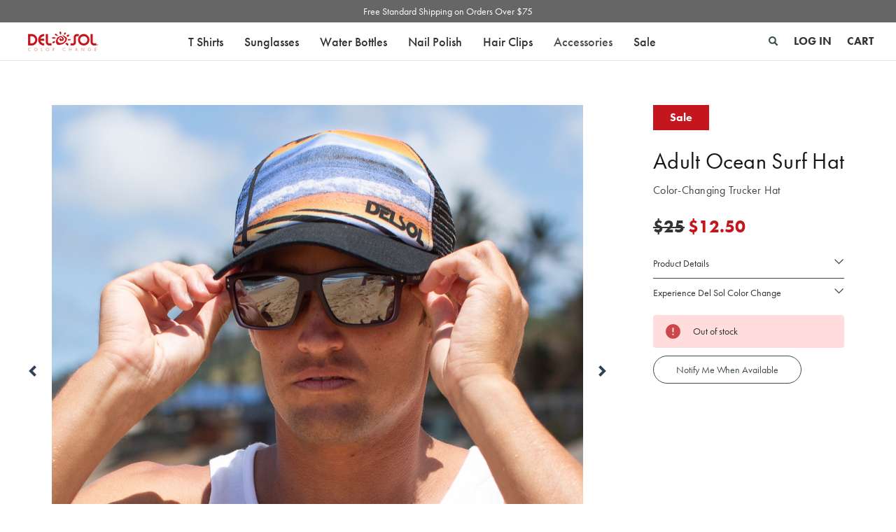

--- FILE ---
content_type: text/html; charset=UTF-8
request_url: https://www.delsol.com/apparel/ocean-surf-hat/
body_size: 25057
content:






<!DOCTYPE html>
<html class="no-js" lang="en">
    <head>
        <title>Ocean Surf - Color-Changing Hat | Del Sol</title>
        <link rel="dns-prefetch preconnect" href="https://cdn11.bigcommerce.com/s-mswkbt68j6" crossorigin><link rel="dns-prefetch preconnect" href="https://fonts.googleapis.com/" crossorigin><link rel="dns-prefetch preconnect" href="https://fonts.gstatic.com/" crossorigin>
        <meta property="product:price:amount" content="12.5" /><meta property="product:price:currency" content="USD" /><meta property="og:price:standard_amount" content="25" /><meta property="og:url" content="https://www.delsol.com/apparel/ocean-surf-hat/" /><meta property="og:site_name" content="Del Sol" /><meta name="description" content="The Ocean Surf hat is one-of-a-kind, featuring a classic black and white palm tree ocean print that burst into sunset colors. Shop Del Sol today."><link rel='canonical' href='https://www.delsol.com/apparel/ocean-surf-hat/' /><meta name='platform' content='bigcommerce.stencil' /><meta property="og:type" content="product" />
<meta property="og:title" content="Adult Ocean Surf Hat" />
<meta property="og:description" content="The Ocean Surf hat is one-of-a-kind, featuring a classic black and white palm tree ocean print that burst into sunset colors. Shop Del Sol today." />
<meta property="og:image" content="https://cdn11.bigcommerce.com/s-mswkbt68j6/products/476/images/3394/3J480OSU_TrckrHt_OcnSurf_LS1__17649.1760374971.386.513.jpg?c=1" />
<meta property="og:availability" content="oos" />
<meta property="pinterest:richpins" content="enabled" />
        
         

        <link href="https://cdn11.bigcommerce.com/s-mswkbt68j6/product_images/ds-favicon.png?t&#x3D;1617059522" rel="shortcut icon">
        <meta name="viewport" content="width=device-width, initial-scale=1">

        <script>
            document.documentElement.className = document.documentElement.className.replace('no-js', 'js');
        </script>

        <script>
    function browserSupportsAllFeatures() {
        return window.Promise
            && window.fetch
            && window.URL
            && window.URLSearchParams
            && window.WeakMap
            // object-fit support
            && ('objectFit' in document.documentElement.style);
    }

    function loadScript(src) {
        var js = document.createElement('script');
        js.src = src;
        js.onerror = function () {
            console.error('Failed to load polyfill script ' + src);
        };
        document.head.appendChild(js);
    }

    if (!browserSupportsAllFeatures()) {
        loadScript('https://cdn11.bigcommerce.com/s-mswkbt68j6/stencil/36f363a0-35a6-013e-6b2e-22380e82961c/e/3ba762b0-9ccd-013e-685c-26ef7506e26f/dist/theme-bundle.polyfills.js');
    }
</script>
        <script>window.consentManagerTranslations = `{"locale":"en","locales":{"consent_manager.data_collection_warning":"en","consent_manager.accept_all_cookies":"en","consent_manager.gdpr_settings":"en","consent_manager.data_collection_preferences":"en","consent_manager.manage_data_collection_preferences":"en","consent_manager.use_data_by_cookies":"en","consent_manager.data_categories_table":"en","consent_manager.allow":"en","consent_manager.accept":"en","consent_manager.deny":"en","consent_manager.dismiss":"en","consent_manager.reject_all":"en","consent_manager.category":"en","consent_manager.purpose":"en","consent_manager.functional_category":"en","consent_manager.functional_purpose":"en","consent_manager.analytics_category":"en","consent_manager.analytics_purpose":"en","consent_manager.targeting_category":"en","consent_manager.advertising_category":"en","consent_manager.advertising_purpose":"en","consent_manager.essential_category":"en","consent_manager.esential_purpose":"en","consent_manager.yes":"en","consent_manager.no":"en","consent_manager.not_available":"en","consent_manager.cancel":"en","consent_manager.save":"en","consent_manager.back_to_preferences":"en","consent_manager.close_without_changes":"en","consent_manager.unsaved_changes":"en","consent_manager.by_using":"en","consent_manager.agree_on_data_collection":"en","consent_manager.change_preferences":"en","consent_manager.cancel_dialog_title":"en","consent_manager.privacy_policy":"en","consent_manager.allow_category_tracking":"en","consent_manager.disallow_category_tracking":"en"},"translations":{"consent_manager.data_collection_warning":"We use cookies (and other similar technologies) to collect data to improve your shopping experience.","consent_manager.accept_all_cookies":"Accept All Cookies","consent_manager.gdpr_settings":"Settings","consent_manager.data_collection_preferences":"Website Data Collection Preferences","consent_manager.manage_data_collection_preferences":"Manage Website Data Collection Preferences","consent_manager.use_data_by_cookies":" uses data collected by cookies and JavaScript libraries to improve your shopping experience.","consent_manager.data_categories_table":"The table below outlines how we use this data by category. To opt out of a category of data collection, select 'No' and save your preferences.","consent_manager.allow":"Allow","consent_manager.accept":"Accept","consent_manager.deny":"Deny","consent_manager.dismiss":"Dismiss","consent_manager.reject_all":"Reject all","consent_manager.category":"Category","consent_manager.purpose":"Purpose","consent_manager.functional_category":"Functional","consent_manager.functional_purpose":"Enables enhanced functionality, such as videos and live chat. If you do not allow these, then some or all of these functions may not work properly.","consent_manager.analytics_category":"Analytics","consent_manager.analytics_purpose":"Provide statistical information on site usage, e.g., web analytics so we can improve this website over time.","consent_manager.targeting_category":"Targeting","consent_manager.advertising_category":"Advertising","consent_manager.advertising_purpose":"Used to create profiles or personalize content to enhance your shopping experience.","consent_manager.essential_category":"Essential","consent_manager.esential_purpose":"Essential for the site and any requested services to work, but do not perform any additional or secondary function.","consent_manager.yes":"Yes","consent_manager.no":"No","consent_manager.not_available":"N/A","consent_manager.cancel":"Cancel","consent_manager.save":"Save","consent_manager.back_to_preferences":"Back to Preferences","consent_manager.close_without_changes":"You have unsaved changes to your data collection preferences. Are you sure you want to close without saving?","consent_manager.unsaved_changes":"You have unsaved changes","consent_manager.by_using":"By using our website, you're agreeing to our","consent_manager.agree_on_data_collection":"By using our website, you're agreeing to the collection of data as described in our ","consent_manager.change_preferences":"You can change your preferences at any time","consent_manager.cancel_dialog_title":"Are you sure you want to cancel?","consent_manager.privacy_policy":"Privacy Policy","consent_manager.allow_category_tracking":"Allow [CATEGORY_NAME] tracking","consent_manager.disallow_category_tracking":"Disallow [CATEGORY_NAME] tracking"}}`;</script>

        <script>
            window.lazySizesConfig = window.lazySizesConfig || {};
            window.lazySizesConfig.loadMode = 1;
        </script>
        <script async src="https://cdn11.bigcommerce.com/s-mswkbt68j6/stencil/36f363a0-35a6-013e-6b2e-22380e82961c/e/3ba762b0-9ccd-013e-685c-26ef7506e26f/dist/theme-bundle.head_async.js"></script>
        
        <link href="https://fonts.googleapis.com/css?family=Montserrat:500&display=block" rel="stylesheet">
        
        <link rel="preload" href="https://cdn11.bigcommerce.com/s-mswkbt68j6/stencil/36f363a0-35a6-013e-6b2e-22380e82961c/e/3ba762b0-9ccd-013e-685c-26ef7506e26f/dist/theme-bundle.font.js" as="script">
        <script async src="https://cdn11.bigcommerce.com/s-mswkbt68j6/stencil/36f363a0-35a6-013e-6b2e-22380e82961c/e/3ba762b0-9ccd-013e-685c-26ef7506e26f/dist/theme-bundle.font.js"></script>

        <link rel="stylesheet" href="https://use.typekit.net/din0zxv.css">

        <link data-stencil-stylesheet href="https://cdn11.bigcommerce.com/s-mswkbt68j6/stencil/36f363a0-35a6-013e-6b2e-22380e82961c/e/3ba762b0-9ccd-013e-685c-26ef7506e26f/css/theme-302eb590-cfcd-013e-c14a-1e6a410aeef2.css" rel="stylesheet">

        <!-- Start Tracking Code for analytics_facebook -->

<script>
!function(f,b,e,v,n,t,s){if(f.fbq)return;n=f.fbq=function(){n.callMethod?n.callMethod.apply(n,arguments):n.queue.push(arguments)};if(!f._fbq)f._fbq=n;n.push=n;n.loaded=!0;n.version='2.0';n.queue=[];t=b.createElement(e);t.async=!0;t.src=v;s=b.getElementsByTagName(e)[0];s.parentNode.insertBefore(t,s)}(window,document,'script','https://connect.facebook.net/en_US/fbevents.js');

fbq('set', 'autoConfig', 'false', '526597866554583');
fbq('dataProcessingOptions', ['LDU'], 0, 0);
fbq('init', '526597866554583', {"external_id":"17e6fe2f-0ee6-4191-a71f-d4a9e4f5f342"});
fbq('set', 'agent', 'bigcommerce', '526597866554583');

function trackEvents() {
    var pathName = window.location.pathname;

    fbq('track', 'PageView', {}, "");

    // Search events start -- only fire if the shopper lands on the /search.php page
    if (pathName.indexOf('/search.php') === 0 && getUrlParameter('search_query')) {
        fbq('track', 'Search', {
            content_type: 'product_group',
            content_ids: [],
            search_string: getUrlParameter('search_query')
        });
    }
    // Search events end

    // Wishlist events start -- only fire if the shopper attempts to add an item to their wishlist
    if (pathName.indexOf('/wishlist.php') === 0 && getUrlParameter('added_product_id')) {
        fbq('track', 'AddToWishlist', {
            content_type: 'product_group',
            content_ids: []
        });
    }
    // Wishlist events end

    // Lead events start -- only fire if the shopper subscribes to newsletter
    if (pathName.indexOf('/subscribe.php') === 0 && getUrlParameter('result') === 'success') {
        fbq('track', 'Lead', {});
    }
    // Lead events end

    // Registration events start -- only fire if the shopper registers an account
    if (pathName.indexOf('/login.php') === 0 && getUrlParameter('action') === 'account_created') {
        fbq('track', 'CompleteRegistration', {}, "");
    }
    // Registration events end

    

    function getUrlParameter(name) {
        var cleanName = name.replace(/[\[]/, '\[').replace(/[\]]/, '\]');
        var regex = new RegExp('[\?&]' + cleanName + '=([^&#]*)');
        var results = regex.exec(window.location.search);
        return results === null ? '' : decodeURIComponent(results[1].replace(/\+/g, ' '));
    }
}

if (window.addEventListener) {
    window.addEventListener("load", trackEvents, false)
}
</script>
<noscript><img height="1" width="1" style="display:none" alt="null" src="https://www.facebook.com/tr?id=526597866554583&ev=PageView&noscript=1&a=plbigcommerce1.2&eid="/></noscript>

<!-- End Tracking Code for analytics_facebook -->

<!-- Start Tracking Code for analytics_siteverification -->

<!-- Bing Webmaster Tools -->
<meta name="msvalidate.01" content="B3D9A1ABE18B42DBA0118FA2D6BB1503" />
<!-- End Bing Webmaster Tools -->
<!-- START Google Site Verification -->
<meta name="google-site-verification" content="Gf6dyKZQdrJILgVo2NDV0I4KK4WuftWCcV8djpKgNoQ" />
<!-- END Google Site Verification -->
<meta name="google-site-verification" content="Y-nKnrgS3Of-nVLZtvfUcsu8Kf7WDi0Jvvmcz02dfhY" />
<meta name="facebook-domain-verification" content="7q6vvw72h8a0860ezddznbfttfyavw" />
<klaviyo-site-verification=SMexMa>

<!-- End Tracking Code for analytics_siteverification -->


<script src="https://www.google.com/recaptcha/api.js" async defer></script>
<script type="text/javascript">
var BCData = {"product_attributes":{"sku":"3J480OSU","upc":null,"mpn":null,"gtin":null,"weight":null,"base":true,"image":null,"price":{"without_tax":{"formatted":"$12.50","value":12.5,"currency":"USD"},"tax_label":"Tax","sale_price_without_tax":{"formatted":"$12.50","value":12.5,"currency":"USD"},"non_sale_price_without_tax":{"formatted":"$25.00","value":25,"currency":"USD"}},"out_of_stock_behavior":"hide_option","out_of_stock_message":"Out of stock","available_modifier_values":[],"in_stock_attributes":[],"stock":0,"instock":false,"stock_message":"Out of stock","purchasable":true,"purchasing_message":"The selected product combination is currently unavailable.","call_for_price_message":null}};
</script>
<script src='https://dynamic.criteo.com/js/ld/ld.js?a=125067' async  ></script><script type="text/javascript">
var triggermail=triggermail||[];triggermail.load=function(a){
var b=document.createElement("script");b.type="text/javascript";
b.async=!0;b.src="https://api.bluecore.com/triggermail.js/"+a+".js";
a=document.getElementsByTagName("script")[0];a.parentNode.insertBefore(b,a)};
triggermail.load("delsol");window.triggermail=triggermail;
</script><script>
(function(w,d,t,r,u){var f,n,i;w[u]=w[u]||[],f=function(){var o={ti:"4000693"};o.q=w[u],w[u]=new UET(o),w[u].push("pageLoad")},n=d.createElement(t),n.src=r,n.async=1,n.onload=n.onreadystatechange=function(){var s=this.readyState;s&&s!=="loaded"&&s!=="complete"||(f(),n.onload=n.onreadystatechange=null)},i=d.getElementsByTagName(t)[0],i.parentNode.insertBefore(n,i)})(window,document,"script","//bat.bing.com/bat.js","uetq");
</script>

<!-- SmartLook -->
<script type='text/javascript'>
  window.smartlook||(function(d) {
    var o=smartlook=function(){ o.api.push(arguments)},h=d.getElementsByTagName('head')[0];
    var c=d.createElement('script');o.api=new Array();c.async=true;c.type='text/javascript';
    c.charset='utf-8';c.src='https://web-sdk.smartlook.com/recorder.js';h.appendChild(c);
    })(document);
    smartlook('init', 'ec1e9beba2750c414fd5e7c132244b12777c589b', { region: 'eu' });
</script>
<!-- End SmartLook -->
<!-- Global site tag (gtag.js) - Google Ads: 1003440803 --> <script async src="https://www.googletagmanager.com/gtag/js?id=AW-1003440803"></script> <script> window.dataLayer = window.dataLayer || []; function gtag(){dataLayer.push(arguments);} gtag('js', new Date()); gtag('config', 'AW-1003440803', { 'allow_enhanced_conversions':true } ) ;
</script><!-- Snap Pixel Code -->
<script type='text/javascript'>
  (function(e,t,n){if(e.snaptr)return;var a=e.snaptr=function()
  {a.handleRequest?a.handleRequest.apply(a,arguments):a.queue.push(arguments)};
  a.queue=[];var s='script';r=t.createElement(s);r.async=!0;
  r.src=n;var u=t.getElementsByTagName(s)[0];
  u.parentNode.insertBefore(r,u);})(window,document,
  'https://sc-static.net/scevent.min.js');

  snaptr('init','fd22f795-3028-4086-8e50-f5b651d1cbae');
  snaptr('track','PAGE_VIEW');
</script>
<!-- End Snap Pixel Code --><script src="https://app.enzuzo.com/scripts/cookiebar/8a313b10-60c5-11ef-944c-3b08e8cfce1f"></script><!-- Google Tag Manager -->
<script>(function(w,d,s,l,i){w[l]=w[l]||[];w[l].push({'gtm.start':
new Date().getTime(),event:'gtm.js'});var f=d.getElementsByTagName(s)[0],
j=d.createElement(s),dl=l!='dataLayer'?'&l='+l:'';j.async=true;j.src=
'https://www.googletagmanager.com/gtm.js?id='+i+dl;f.parentNode.insertBefore(j,f);
})(window,document,'script','dataLayer','GTM-59BGKMK6');</script>
<!-- End Google Tag Manager --><script>
    var CRTO_PartnerID = 125067;
    var CRTO_DeviceType = /iPad/.test(navigator.userAgent)?"t":/Mobile|iP(hone|od)|Android|BlackBerry|IEMobile|Silk/.test(navigator.userAgent)?"m":"d";
    var CRTO_Email = "" || "";
    window.criteo_q = window.criteo_q || [];
    window.criteo_q.push(
        { event : "setAccount", account : CRTO_PartnerID},
        { event : "setSiteType", type: CRTO_DeviceType},
        { event : "setEmail", email: CRTO_Email},
        { event: "setZipcode", zipcode: "" }
    );
    if (window.location.pathname == "/") {
        window.criteo_q.push({ event: "viewHome" , ecpplugin: "BigCommerce-Stencil" });
    } else {
        switch("product") {
            case "product":
                window.criteo_q.push({ event : "viewItem", ecpplugin: "BigCommerce-Stencil", item: "476"});
                break;
            case "search":
                var CRTO_ListingArray = []; 
                window.criteo_q.push({ event : "viewSearchResult",
                                    ecpplugin: "BigCommerce-Stencil",
                                    keywords: "",
                                    item: CRTO_ListingArray
                });
                break;
            case "category":
                var CRTO_ListingArray = []; 
                window.criteo_q.push({ event : "viewList",
                                    ecpplugin: "BigCommerce-Stencil",
                                    category: "",
                                    item: CRTO_ListingArray
                });
                break;
            case "cart":
                var CRTO_BasketData = [];
                fetch('/api/storefront/carts?include=',{'credentials':'include','headers':{'Accept':'application/json', 'Content-Type': 'application/json'}}).then(function(response){ return response.json();}).then(function(data) { 
                    for (x in data[0].lineItems){
                        if(data[0].lineItems[x] != []){
                            for (y in data[0].lineItems[x]){
                                CRTO_BasketData.push({
                                    'id': data[0].lineItems[x][y].productId,
                                    'price': data[0].lineItems[x][y].salePrice,
                                    'quantity': data[0].lineItems[x][y].quantity
                                })
                            }
                        }
                    }
                    window.criteo_q.push({ event: "viewBasket", ecpplugin: "BigCommerce-Stencil", item: CRTO_BasketData});
                });
                break;
            case "default":
                window.criteo_q.push({ event: "viewHome" , ecpplugin: "BigCommerce-Stencil" });
                break;
            default:
                window.criteo_q.push({ event: "viewPage" , ecpplugin: "BigCommerce-Stencil" });
        }
    }
    window.addEventListener('load', function() {
  // ajax request catching
  (function(open) {
    XMLHttpRequest.prototype.open = function(method, url, async, user, pass) {
        this.addEventListener("readystatechange", function() {
            try {
                if (this.readyState == 4 && url.includes("/cart/add")) {
                    crtoAddedItem = JSON.parse(this.response).data.cart_item.product_id;
                    $.getJSON("/api/storefront/carts", function(data) {
                        var crtoLineItems = data[0].lineItems.physicalItems;
                        for (var x in crtoLineItems) {
                            if (crtoLineItems[x].productId == crtoAddedItem){
                                var crtoAddToCartProducts = [];
                                crtoAddToCartProducts.push({
                                	'id': crtoLineItems[x].productId,
                                	'price': crtoLineItems[x].salePrice,
                                	'quantity': crtoLineItems[x].quantity,    
                                });
                              window.criteo_q.push({
                      			  event: "addToCart",
                      			  product: crtoAddToCartProducts
                    		  });
                            return;
                            }
                        }
                    });
                }
            } catch (err) {
                //do nothing
        	}
        }, false);
        open.apply(this, arguments);
    };
  })(XMLHttpRequest.prototype.open);
}, false);
</script><!-- Google tag (gtag.js) -->
<script async src="https://www.googletagmanager.com/gtag/js?id=AW-1003440803"></script>
<script>
  window.dataLayer = window.dataLayer || [];
  function gtag(){dataLayer.push(arguments);}
  gtag('js', new Date());

  gtag('config', 'AW-1003440803');
</script><!-- Global site tag (gtag.js) - Google Analytics -->
<script async src="https://www.googletagmanager.com/gtag/js?id=AW-1003440803"></script>
<script>
  window.dataLayer = window.dataLayer || [];
  function gtag(){dataLayer.push(arguments);}
  gtag('js', new Date());

  gtag('config', 'AW-1003440803');
</script>

 <script data-cfasync="false" src="https://microapps.bigcommerce.com/bodl-events/1.9.4/index.js" integrity="sha256-Y0tDj1qsyiKBRibKllwV0ZJ1aFlGYaHHGl/oUFoXJ7Y=" nonce="" crossorigin="anonymous"></script>
 <script data-cfasync="false" nonce="">

 (function() {
    function decodeBase64(base64) {
       const text = atob(base64);
       const length = text.length;
       const bytes = new Uint8Array(length);
       for (let i = 0; i < length; i++) {
          bytes[i] = text.charCodeAt(i);
       }
       const decoder = new TextDecoder();
       return decoder.decode(bytes);
    }
    window.bodl = JSON.parse(decodeBase64("[base64]"));
 })()

 </script>

<script nonce="">
(function () {
    var xmlHttp = new XMLHttpRequest();

    xmlHttp.open('POST', 'https://bes.gcp.data.bigcommerce.com/nobot');
    xmlHttp.setRequestHeader('Content-Type', 'application/json');
    xmlHttp.send('{"store_id":"1001197106","timezone_offset":"-7.0","timestamp":"2026-01-17T03:56:22.39649700Z","visit_id":"9b422f61-cdcc-4c32-8be8-7bef043d10cd","channel_id":1}');
})();
</script>


        <script async src="https://apps.bazaarvoice.com/deployments/pwcompanies/delsoltesting/production/en_US/bv.js"></script>

        <link rel="preload" href="https://cdn11.bigcommerce.com/s-mswkbt68j6/stencil/36f363a0-35a6-013e-6b2e-22380e82961c/e/3ba762b0-9ccd-013e-685c-26ef7506e26f/dist/theme-bundle.main.js" as="script">
        <!-- Meta Pixel Code -->
        <script>
            !function(f,b,e,v,n,t,s)
            {if(f.fbq)return;n=f.fbq=function(){n.callMethod?
            n.callMethod.apply(n,arguments):n.queue.push(arguments)};
            if(!f._fbq)f._fbq=n;n.push=n;n.loaded=!0;n.version='2.0';
            n.queue=[];t=b.createElement(e);t.async=!0;
            t.src=v;s=b.getElementsByTagName(e)[0];
            s.parentNode.insertBefore(t,s)}(window, document,'script',
            'https://connect.facebook.net/en_US/fbevents.js');
            fbq('init', '1428111094523508');
            fbq('track', 'PageView');
        </script>
        <noscript><img height="1" width="1" style="display:none"
        src="https://www.facebook.com/tr?id=1428111094523508&ev=PageView&noscript=1"
        /></noscript>
        <!-- End Meta Pixel Code -->
    </head>
    <body>
        <svg data-src="https://cdn11.bigcommerce.com/s-mswkbt68j6/stencil/36f363a0-35a6-013e-6b2e-22380e82961c/e/3ba762b0-9ccd-013e-685c-26ef7506e26f/img/icon-sprite.svg" class="icons-svg-sprite"></svg>

        <a href="#main-content" class="skip-to-main-link">Skip to main content</a>

<header role="banner">
    <div id="banner">
        <div data-content-region="header_banner--global"><div data-layout-id="80f9468d-e4b6-47b0-bf2a-21840ced6c04"><div data-sub-layout-container="d7b5c343-0563-4739-97c0-ae8dde8d7971" data-layout-name="Layout">
  <style data-container-styling="d7b5c343-0563-4739-97c0-ae8dde8d7971">
    [data-sub-layout-container="d7b5c343-0563-4739-97c0-ae8dde8d7971"] {
      box-sizing: border-box;
      display: flex;
      flex-wrap: wrap;
      z-index: 0;
      position: relative;
    }
    [data-sub-layout-container="d7b5c343-0563-4739-97c0-ae8dde8d7971"]:after {
      background-position: center center;
      background-size: cover;
      z-index: auto;
      display: block;
      position: absolute;
      top: 0;
      left: 0;
      bottom: 0;
      right: 0;
    }
  </style>
  <div data-sub-layout="bb7d812a-88c5-4605-a0e2-aa49e51193c6">
    <style data-column-styling="bb7d812a-88c5-4605-a0e2-aa49e51193c6">
      [data-sub-layout="bb7d812a-88c5-4605-a0e2-aa49e51193c6"] {
        display: flex;
        flex-direction: column;
        box-sizing: border-box;
        flex-basis: 100%;
        max-width: 100%;
        z-index: 0;
        justify-content: center;
        padding-right: 10.5px;
        padding-left: 10.5px;
        position: relative;
      }
      [data-sub-layout="bb7d812a-88c5-4605-a0e2-aa49e51193c6"]:after {
        background-position: center center;
        background-size: cover;
        z-index: auto;
        display: block;
        position: absolute;
        top: 0;
        left: 0;
        bottom: 0;
        right: 0;
      }
      @media only screen and (max-width: 700px) {
        [data-sub-layout="bb7d812a-88c5-4605-a0e2-aa49e51193c6"] {
          flex-basis: 100%;
          max-width: 100%;
        }
      }
    </style>
    <div data-widget-id="2c6217b0-38f3-49be-8212-c6d14b5db68f" data-placement-id="8d745593-93ed-467a-aba6-19fe297fcb62" data-placement-status="ACTIVE"><a href="/help/shipping-policy" class="banner-link">Free Standard Shipping on Orders Over $75</a>
</div>
  </div>
</div></div></div>
        
    </div>
    <div class="header">
        <a href="#" class="mobileMenu-toggle" data-mobile-menu-toggle="menu">
            <span class="mobileMenu-toggleIcon">Toggle menu</span>
        </a>
    
            <div class="header-logo header-logo--left">
                <a href="https://www.delsol.com/" title="Del Sol Color-Changing Products" class="header-logo__link" data-header-logo-link>
            <img class="header-logo-image"
                 src="https://cdn11.bigcommerce.com/s-mswkbt68j6/images/stencil/100x40/imageonline-co-whitebackgroundremoved_1_1624297182__06649.original.png"
                 srcset="https://cdn11.bigcommerce.com/s-mswkbt68j6/images/stencil/100x40/imageonline-co-whitebackgroundremoved_1_1624297182__06649.original.png 1x, https://cdn11.bigcommerce.com/s-mswkbt68j6/images/stencil/200x80/imageonline-co-whitebackgroundremoved_1_1624297182__06649.original.png 2x"
                 alt="Del Sol"
                 title="Del Sol" />
</a>
            </div>
        <div class="navPages-container" id="menu" data-menu>
            <nav class="navPages" aria-label="product navigation menu">
    <div class="navPages-quickSearch">
        <div class="container">
    <form class="form" onsubmit="return false" data-url="/search.php" data-quick-search-form>
        <fieldset class="form-fieldset">
            <div class="form-field">
                <label class="is-srOnly" for="nav-menu-quick-search">Search</label>
                <input class="form-input"
                       data-search-quick
                       name="nav-menu-quick-search"
                       id="nav-menu-quick-search"
                       data-error-message="Search field cannot be empty."
                       placeholder="Search the store"
                       autocomplete="off"
                >
                <input class="button quick-search-button" type="submit" value="Search">
            </div>
        </fieldset>
    </form>
    <section class="quickSearchResults" data-bind="html: results">
        <button class="modal-close"
        type="button"
        title="Close"
        data-drop-down-close
>
    <span class="aria-description--hidden">Close</span>
    <span aria-hidden="true">&#215;</span>
</button>
    </section>
    <p role="status"
       aria-live="polite"
       class="aria-description--hidden"
       data-search-aria-message-predefined-text="product results for"
    ></p>
</div>
    </div>
    <ul class="navPages-list">
            <li class="navPages-item">
                <a class="navPages-action has-subMenu"
   href="https://www.delsol.com/apparel/"
   data-collapsible="navPages-33"
>
    T Shirts
    <i class="icon navPages-action-moreIcon" aria-hidden="true">
        <svg><use xlink:href="#icon-chevron-down" /></svg>
    </i>
</a>
<div class="navPage-subMenu" id="navPages-33" aria-hidden="true" tabindex="-1">
    <div class="navPage-subMenu-container">
        <div class="navPage-subMenu-headers">
            <div class="navPage-subMenu-title">
                <h2>T Shirts</h2>
            </div>
            <div class="children-headers">
                <ul>
                    <li>
                        <a href="https://www.delsol.com/apparel/" class="child-list-item-link" aria-label="View all products in the T Shirts category">All T Shirts</a>
                    </li>
                    <span class="childMainNav category-is-T Shirts">
                            <li>
                                <a href="https://www.delsol.com/t-shirts/women/" class="child-list-item-link" aria-label="View all products in the T Shirts - Women category"><span class="sr-only">All</span> Women</a>
                            </li>
                            <li>
                                <a href="https://www.delsol.com/apparel/men/" class="child-list-item-link" aria-label="View all products in the T Shirts - Men category"><span class="sr-only">All</span> Men</a>
                            </li>
                            <li>
                                <a href="https://www.delsol.com/apparel/kids/" class="child-list-item-link" aria-label="View all products in the T Shirts - Kids category"><span class="sr-only">All</span> Kids</a>
                            </li>
                    </span>
                </ul>
            </div>
        </div>

        <div class="navPage-subMenu-detail">
            <ul class="navPage-subMenu-list">
                <li class="navPage-subMenu-item">
                    <a class="navPage-subMenu-action navPages-action"
                    href="https://www.delsol.com/apparel/"
                    aria-label="All T Shirts"
                    >
                        All T Shirts
                    </a>
                </li>
                    <li class="navPage-subMenu-item navPage-subMenu-children">
                            <a class="navPage-subMenu-action navPages-action has-subMenu"
                            href="https://www.delsol.com/t-shirts/women/"
                            aria-label="Women"
                            >
                                Women
                                <span class="collapsible-icon-wrapper"
                                    data-collapsible="navPages-219"
                                    data-collapsible-disabled-breakpoint="medium"
                                    data-collapsible-disabled-state="open"
                                    data-collapsible-enabled-state="closed"
                                >
                                    <i class="icon navPages-action-moreIcon" aria-hidden="true">
                                        <svg><use xlink:href="#icon-chevron-down" /></svg>
                                    </i>
                                </span>
                            </a>
                            <ul class="navPage-childList" id="navPages-219">
                                <li class="navPage-childList-item">
                                    <a class="navPage-childList-action navPages-action"
                                    href="https://www.delsol.com/apparel/women/tees/"
                                    aria-label="Women's Tees"
                                    >
                                        Tees
                                    </a>
                                </li>
                            </ul>
                    </li>
                    <li class="navPage-subMenu-item navPage-subMenu-children">
                            <a class="navPage-subMenu-action navPages-action has-subMenu"
                            href="https://www.delsol.com/apparel/men/"
                            aria-label="Men"
                            >
                                Men
                                <span class="collapsible-icon-wrapper"
                                    data-collapsible="navPages-220"
                                    data-collapsible-disabled-breakpoint="medium"
                                    data-collapsible-disabled-state="open"
                                    data-collapsible-enabled-state="closed"
                                >
                                    <i class="icon navPages-action-moreIcon" aria-hidden="true">
                                        <svg><use xlink:href="#icon-chevron-down" /></svg>
                                    </i>
                                </span>
                            </a>
                            <ul class="navPage-childList" id="navPages-220">
                                <li class="navPage-childList-item">
                                    <a class="navPage-childList-action navPages-action"
                                    href="https://www.delsol.com/apparel/men/tees/"
                                    aria-label="Men's Tees"
                                    >
                                        Tees
                                    </a>
                                </li>
                            </ul>
                    </li>
                    <li class="navPage-subMenu-item navPage-subMenu-children">
                            <a class="navPage-subMenu-action navPages-action has-subMenu"
                            href="https://www.delsol.com/apparel/kids/"
                            aria-label="Kids"
                            >
                                Kids
                                <span class="collapsible-icon-wrapper"
                                    data-collapsible="navPages-221"
                                    data-collapsible-disabled-breakpoint="medium"
                                    data-collapsible-disabled-state="open"
                                    data-collapsible-enabled-state="closed"
                                >
                                    <i class="icon navPages-action-moreIcon" aria-hidden="true">
                                        <svg><use xlink:href="#icon-chevron-down" /></svg>
                                    </i>
                                </span>
                            </a>
                            <ul class="navPage-childList" id="navPages-221">
                                <li class="navPage-childList-item">
                                    <a class="navPage-childList-action navPages-action"
                                    href="https://www.delsol.com/apparel/kids/youth-tees/"
                                    aria-label="Youth Tees"
                                    >
                                        Youth Tees
                                    </a>
                                </li>
                                <li class="navPage-childList-item">
                                    <a class="navPage-childList-action navPages-action"
                                    href="https://www.delsol.com/apparel/kids/toddler-tees/"
                                    aria-label="Toddler Tees"
                                    >
                                        Toddler Tees
                                    </a>
                                </li>
                            </ul>
                    </li>
            </ul>
        </div>
    </div>
</div>
            </li>
            <li class="navPages-item">
                <a class="navPages-action has-subMenu"
   href="https://www.delsol.com/sunglasses/"
   data-collapsible="navPages-100"
>
    Sunglasses
    <i class="icon navPages-action-moreIcon" aria-hidden="true">
        <svg><use xlink:href="#icon-chevron-down" /></svg>
    </i>
</a>
<div class="navPage-subMenu" id="navPages-100" aria-hidden="true" tabindex="-1">
    <div class="navPage-subMenu-container">
        <div class="navPage-subMenu-headers">
            <div class="navPage-subMenu-title">
                <h2>Sunglasses</h2>
            </div>
            <div class="children-headers">
                <ul>
                    <li>
                        <a href="https://www.delsol.com/sunglasses/" class="child-list-item-link" aria-label="View all products in the Sunglasses category">All Sunglasses</a>
                    </li>
                    <span class="childMainNav category-is-Sunglasses">
                            <li>
                                <a href="https://www.delsol.com/sunglasses/men/" class="child-list-item-link" aria-label="View all products in the Sunglasses - Mens Sunglasses category"><span class="sr-only">All</span> Mens Sunglasses</a>
                            </li>
                            <li>
                                <a href="https://www.delsol.com/sunglasses/women/" class="child-list-item-link" aria-label="View all products in the Sunglasses - Womens Sunglasses category"><span class="sr-only">All</span> Womens Sunglasses</a>
                            </li>
                            <li>
                                <a href="https://www.delsol.com/sunglasses/kids/" class="child-list-item-link" aria-label="View all products in the Sunglasses - Kids Sunglasses category"><span class="sr-only">All</span> Kids Sunglasses</a>
                            </li>
                    </span>
                </ul>
            </div>
        </div>

        <div class="navPage-subMenu-detail">
            <ul class="navPage-subMenu-list">
                <li class="navPage-subMenu-item">
                    <a class="navPage-subMenu-action navPages-action"
                    href="https://www.delsol.com/sunglasses/"
                    aria-label="All Sunglasses"
                    >
                        All Sunglasses
                    </a>
                </li>
                    <li class="navPage-subMenu-item ">
                            <a class="navPage-subMenu-action navPages-action"
                            href="https://www.delsol.com/sunglasses/men/"
                            aria-label="Mens Sunglasses"
                            >
                                Mens Sunglasses
                            </a>
                    </li>
                    <li class="navPage-subMenu-item ">
                            <a class="navPage-subMenu-action navPages-action"
                            href="https://www.delsol.com/sunglasses/women/"
                            aria-label="Womens Sunglasses"
                            >
                                Womens Sunglasses
                            </a>
                    </li>
                    <li class="navPage-subMenu-item ">
                            <a class="navPage-subMenu-action navPages-action"
                            href="https://www.delsol.com/sunglasses/kids/"
                            aria-label="Kids Sunglasses"
                            >
                                Kids Sunglasses
                            </a>
                    </li>
            </ul>
        </div>
    </div>
</div>
            </li>
            <li class="navPages-item">
                <a class="navPages-action"
   href="https://www.delsol.com/accessories/water-bottles/"
   aria-label="Water Bottles"
>
    Water Bottles
</a>
            </li>
            <li class="navPages-item">
                <a class="navPages-action"
   href="https://www.delsol.com/nail-polish"
   aria-label="Nail Polish"
>
    Nail Polish
</a>
            </li>
            <li class="navPages-item">
                <a class="navPages-action"
   href="https://www.delsol.com/accessories/hair/"
   aria-label="Hair Clips"
>
    Hair Clips
</a>
            </li>
            <li class="navPages-item">
                <a class="navPages-action has-subMenu activePage"
   href="https://www.delsol.com/accessories/"
   data-collapsible="navPages-56"
>
    Accessories
    <i class="icon navPages-action-moreIcon" aria-hidden="true">
        <svg><use xlink:href="#icon-chevron-down" /></svg>
    </i>
</a>
<div class="navPage-subMenu" id="navPages-56" aria-hidden="true" tabindex="-1">
    <div class="navPage-subMenu-container">
        <div class="navPage-subMenu-headers">
            <div class="navPage-subMenu-title">
                <h2>Accessories</h2>
            </div>
            <div class="children-headers">
                <ul>
                    <li>
                        <a href="https://www.delsol.com/accessories/" class="child-list-item-link" aria-label="View all products in the Accessories category">All Accessories</a>
                    </li>
                    <span class="childMainNav category-is-Accessories">
                            <li>
                                <a href="https://www.delsol.com/apparel/hats/" class="child-list-item-link" aria-label="View all products in the Accessories - Hats category"><span class="sr-only">All</span> Hats</a>
                            </li>
                            <li>
                                <a href="https://www.delsol.com/apparel/kids/jelly-shoes/" class="child-list-item-link" aria-label="View all products in the Accessories - Jelly Shoes category"><span class="sr-only">All</span> Jelly Shoes</a>
                            </li>
                            <li>
                                <a href="https://www.delsol.com/accessories/towels/" class="child-list-item-link" aria-label="View all products in the Accessories - Towels category"><span class="sr-only">All</span> Towels</a>
                            </li>
                            <li>
                                <a href="https://www.delsol.com/accessories/bags/" class="child-list-item-link" aria-label="View all products in the Accessories - Bags category"><span class="sr-only">All</span> Bags</a>
                            </li>
                            <li>
                                <a href="https://www.delsol.com/accessories/jewelry/" class="child-list-item-link" aria-label="View all products in the Accessories - Jewelry category"><span class="sr-only">All</span> Jewelry</a>
                            </li>
                            <li>
                                <a href="https://www.delsol.com/accessories/other/toys/" class="child-list-item-link" aria-label="View all products in the Accessories - Toys category"><span class="sr-only">All</span> Toys</a>
                            </li>
                            <li>
                                <a href="https://www.delsol.com/accessories/other/key-chains/" class="child-list-item-link" aria-label="View all products in the Accessories - Key Chains category"><span class="sr-only">All</span> Key Chains</a>
                            </li>
                    </span>
                </ul>
            </div>
        </div>

        <div class="navPage-subMenu-detail">
            <ul class="navPage-subMenu-list">
                <li class="navPage-subMenu-item">
                    <a class="navPage-subMenu-action navPages-action"
                    href="https://www.delsol.com/accessories/"
                    aria-label="All Accessories"
                    >
                        All Accessories
                    </a>
                </li>
                    <li class="navPage-subMenu-item ">
                            <a class="navPage-subMenu-action navPages-action activePage"
                            href="https://www.delsol.com/apparel/hats/"
                            aria-label="Hats"
                            >
                                Hats
                            </a>
                    </li>
                    <li class="navPage-subMenu-item ">
                            <a class="navPage-subMenu-action navPages-action"
                            href="https://www.delsol.com/apparel/kids/jelly-shoes/"
                            aria-label="Jelly Shoes"
                            >
                                Jelly Shoes
                            </a>
                    </li>
                    <li class="navPage-subMenu-item ">
                            <a class="navPage-subMenu-action navPages-action"
                            href="https://www.delsol.com/accessories/towels/"
                            aria-label="Towels"
                            >
                                Towels
                            </a>
                    </li>
                    <li class="navPage-subMenu-item ">
                            <a class="navPage-subMenu-action navPages-action"
                            href="https://www.delsol.com/accessories/bags/"
                            aria-label="Bags"
                            >
                                Bags
                            </a>
                    </li>
                    <li class="navPage-subMenu-item ">
                            <a class="navPage-subMenu-action navPages-action"
                            href="https://www.delsol.com/accessories/jewelry/"
                            aria-label="Jewelry"
                            >
                                Jewelry
                            </a>
                    </li>
                    <li class="navPage-subMenu-item ">
                            <a class="navPage-subMenu-action navPages-action"
                            href="https://www.delsol.com/accessories/other/toys/"
                            aria-label="Toys"
                            >
                                Toys
                            </a>
                    </li>
                    <li class="navPage-subMenu-item ">
                            <a class="navPage-subMenu-action navPages-action"
                            href="https://www.delsol.com/accessories/other/key-chains/"
                            aria-label="Key Chains"
                            >
                                Key Chains
                            </a>
                    </li>
            </ul>
        </div>
    </div>
</div>
            </li>
            <li class="navPages-item">
                <a class="navPages-action"
   href="https://www.delsol.com/sale/"
   aria-label="Sale"
>
    Sale
</a>
            </li>
    </ul>
    <ul class="navPages-list navPages-list--user">
            <li class="navPages-item">
                <a class="navPages-action"
                   href="/login.php"
                   aria-label="Log in"
                >
                    Log in
                </a>
                    or
                    <a class="navPages-action"
                       href="/login.php?action&#x3D;create_account"
                       aria-label="Register"
                    >
                        Register
                    </a>
            </li>
    </ul>
</nav>
        </div>
        
<nav class="navUser" aria-label="account navigation menu">
        
    <ul class="navUser-section navUser-section--alt">
        <li class="navUser-item">
            <a class="navUser-action navUser-item--compare"
               href="/compare"
               data-compare-nav
               aria-label="Compare"
            >
                Compare <span class="countPill countPill--positive countPill--alt"></span>
            </a>
        </li>
        <li class="navUser-item">
            <button class="navUser-action navUser-action--quickSearch"
               type="button"
               id="quick-search-expand"
               data-search="quickSearch"
               aria-controls="quickSearch"
               aria-label="Search"
            >
                <svg class="navUser-searchIcon" viewBox="0 0 23 23" version="1.1" xmlns="http://www.w3.org/2000/svg" xmlns:xlink="http://www.w3.org/1999/xlink" xml:space="preserve" xmlns:serif="http://www.serif.com/" style="fill-rule:evenodd;clip-rule:evenodd;stroke-linejoin:round;stroke-miterlimit:2;">
                    <g transform="matrix(1,0,0,1,-1599.83,-119.463)">
                        <path d="M1613.42,135.922C1612.06,136.768 1610.45,137.258 1608.73,137.258C1603.82,137.258 1599.83,133.271 1599.83,128.36C1599.83,123.45 1603.82,119.463 1608.73,119.463C1613.64,119.463 1617.63,123.45 1617.63,128.36C1617.63,130.105 1617.12,131.734 1616.26,133.108L1622.17,139.019L1619.34,141.843L1613.42,135.922ZM1608.73,122.796C1611.8,122.796 1614.3,125.289 1614.3,128.36C1614.3,131.431 1611.8,133.924 1608.73,133.924C1605.66,133.924 1603.17,131.431 1603.17,128.36C1603.17,125.289 1605.66,122.796 1608.73,122.796Z" style="fill:rgb(62,76,79);"/>
                    </g>
                </svg>
            </button>
        </li>
        <li class="navUser-item navUser-item--account">
                <a class="navUser-action"
                   href="/login.php"
                   aria-label="Log in"
                >
                    Log in
                </a>
        </li>
        <li class="navUser-item navUser-item--cart">
            <a class="navUser-action"
               data-cart-preview
               data-dropdown="cart-preview-dropdown"
               data-options="align:right"
               href="/cart.php"
               aria-label="Cart with 0 items"
            >
                <svg class="navUser-item-cartIcon" viewBox="0 0 240 240" version="1.1" xmlns="http://www.w3.org/2000/svg" xmlns:xlink="http://www.w3.org/1999/xlink" xml:space="preserve" xmlns:serif="http://www.serif.com/" style="fill-rule:evenodd;clip-rule:evenodd;stroke-linecap:round;stroke-linejoin:round;stroke-miterlimit:1.5;">
                    <g transform="matrix(1.02092,0,0,1.02092,-3.01491,-3.04064)">
                        <path d="M63.452,187.687C74.537,187.687 83.535,196.686 83.535,207.77C83.535,218.854 74.537,227.853 63.452,227.853C52.368,227.853 43.369,218.854 43.369,207.77C43.369,196.686 52.368,187.687 63.452,187.687ZM197.161,187.687C208.246,187.687 217.245,196.686 217.245,207.77C217.245,218.854 208.246,227.853 197.161,227.853C186.077,227.853 177.078,218.854 177.078,207.77C177.078,196.686 186.077,187.687 197.161,187.687ZM45.72,50.018L225.51,74.346L215.109,148.162L58.361,148.162L63.452,187.687L197.161,187.687L63.452,187.687L41.003,13.391L13.942,13.391L41.003,13.391L45.72,50.018Z" style="fill:none;stroke:black;stroke-width:19.1px;"/>
                    </g>
                </svg>
                <span class="navUser-item-cartLabel">Cart</span>
                <span class="countPill cart-quantity"></span>
            </a>

            <div class="dropdown-menu" id="cart-preview-dropdown" data-dropdown-content aria-hidden="true"></div>
        </li>
    </ul>
    <div class="dropdown dropdown--quickSearch" id="quickSearch" aria-hidden="true" data-prevent-quick-search-close>
        <div class="container">
    <form class="form" onsubmit="return false" data-url="/search.php" data-quick-search-form>
        <fieldset class="form-fieldset">
            <div class="form-field">
                <label class="is-srOnly" for="nav-quick-search">Search</label>
                <input class="form-input"
                       data-search-quick
                       name="nav-quick-search"
                       id="nav-quick-search"
                       data-error-message="Search field cannot be empty."
                       placeholder="Search the store"
                       autocomplete="off"
                >
                <input class="button quick-search-button" type="submit" value="Search">
            </div>
        </fieldset>
    </form>
    <section class="quickSearchResults" data-bind="html: results">
        <button class="modal-close"
        type="button"
        title="Close"
        data-drop-down-close
>
    <span class="aria-description--hidden">Close</span>
    <span aria-hidden="true">&#215;</span>
</button>
    </section>
    <p role="status"
       aria-live="polite"
       class="aria-description--hidden"
       data-search-aria-message-predefined-text="product results for"
    ></p>
</div>
    </div>
</nav>
    </div>
</header>
<div data-content-region="header_bottom--global"><div data-layout-id="bae3252f-0868-405b-859c-1506d19fdef0"><div data-sub-layout-container="423b794c-eca6-4d5a-b0fd-c7e7a8c4803b" data-layout-name="Layout">
  <style data-container-styling="423b794c-eca6-4d5a-b0fd-c7e7a8c4803b">
    [data-sub-layout-container="423b794c-eca6-4d5a-b0fd-c7e7a8c4803b"] {
      box-sizing: border-box;
      display: flex;
      flex-wrap: wrap;
      z-index: 0;
      position: relative;
    }
    [data-sub-layout-container="423b794c-eca6-4d5a-b0fd-c7e7a8c4803b"]:after {
      background-position: center center;
      background-size: cover;
      z-index: auto;
      display: block;
      position: absolute;
      top: 0;
      left: 0;
      bottom: 0;
      right: 0;
    }
  </style>
  <div data-sub-layout="e0e0065d-8eab-41db-9b2c-cef04b7265d7">
    <style data-column-styling="e0e0065d-8eab-41db-9b2c-cef04b7265d7">
      [data-sub-layout="e0e0065d-8eab-41db-9b2c-cef04b7265d7"] {
        display: flex;
        flex-direction: column;
        box-sizing: border-box;
        flex-basis: 100%;
        max-width: 100%;
        z-index: 0;
        justify-content: center;
        padding-right: 10.5px;
        padding-left: 10.5px;
        position: relative;
      }
      [data-sub-layout="e0e0065d-8eab-41db-9b2c-cef04b7265d7"]:after {
        background-position: center center;
        background-size: cover;
        z-index: auto;
        display: block;
        position: absolute;
        top: 0;
        left: 0;
        bottom: 0;
        right: 0;
      }
      @media only screen and (max-width: 700px) {
        [data-sub-layout="e0e0065d-8eab-41db-9b2c-cef04b7265d7"] {
          flex-basis: 100%;
          max-width: 100%;
        }
      }
    </style>
    <div data-widget-id="724ef47b-6465-4da4-8776-7937ca856d85" data-placement-id="9991c001-d0e7-4173-a00f-f8fa11bf4797" data-placement-status="ACTIVE"><a href="/help/shipping-policy" class="banner-link">Free Standard Shipping on Orders Over $75</a>
</div>
  </div>
</div></div></div>
<div data-content-region="header_bottom"></div>
        <main class="body" id="main-content" role="main" data-currency-code="USD">
     
     
    <div class="container">
        
    <nav aria-label="Breadcrumb">
    <ol class="breadcrumbs">
    </ol>
</nav>

<script type="application/ld+json">
{
    "@context": "https://schema.org",
    "@type": "BreadcrumbList",
    "itemListElement":
    [
        {
            "@type": "ListItem",
            "position": 1,
            "item": {
                "@id": "https://www.delsol.com/",
                "name": "Home"
            }
        },
        {
            "@type": "ListItem",
            "position": 2,
            "item": {
                "@id": "https://www.delsol.com/accessories/",
                "name": "Accessories"
            }
        },
        {
            "@type": "ListItem",
            "position": 3,
            "item": {
                "@id": "https://www.delsol.com/apparel/hats/",
                "name": "Hats"
            }
        },
        {
            "@type": "ListItem",
            "position": 4,
            "item": {
                "@id": "https://www.delsol.com/apparel/ocean-surf-hat/",
                "name": "Adult Ocean Surf Hat"
            }
        }
    ]
}
</script>
    <div class="productView"
>

    <div class="js_slider product-carousel" aria-label="Product Image Carousel" tabindex="0">
        <div class="product_saleLabel">
            <p class="product_saleLabel-p">Sale</p>
        </div>
    <div class="frame js_frame" aria-live="polite">
        <ul class="slides js_slides">
            <li class="slide js_slide active" aria-hidden="false" data-slide="0">
                <a href="" aria-disabled="false" aria-label="Link to ">
                    <img src="https://cdn11.bigcommerce.com/s-mswkbt68j6/images/stencil/50x50/products/476/3394/3J480OSU_TrckrHt_OcnSurf_LS1__17649.1760374971.jpg?c=1" alt="Adult Ocean Surf Hat" title="Adult Ocean Surf Hat" data-sizes="auto"
    srcset="https://cdn11.bigcommerce.com/s-mswkbt68j6/images/stencil/80w/products/476/3394/3J480OSU_TrckrHt_OcnSurf_LS1__17649.1760374971.jpg?c=1"
data-srcset="https://cdn11.bigcommerce.com/s-mswkbt68j6/images/stencil/80w/products/476/3394/3J480OSU_TrckrHt_OcnSurf_LS1__17649.1760374971.jpg?c=1 80w, https://cdn11.bigcommerce.com/s-mswkbt68j6/images/stencil/160w/products/476/3394/3J480OSU_TrckrHt_OcnSurf_LS1__17649.1760374971.jpg?c=1 160w, https://cdn11.bigcommerce.com/s-mswkbt68j6/images/stencil/320w/products/476/3394/3J480OSU_TrckrHt_OcnSurf_LS1__17649.1760374971.jpg?c=1 320w, https://cdn11.bigcommerce.com/s-mswkbt68j6/images/stencil/640w/products/476/3394/3J480OSU_TrckrHt_OcnSurf_LS1__17649.1760374971.jpg?c=1 640w, https://cdn11.bigcommerce.com/s-mswkbt68j6/images/stencil/960w/products/476/3394/3J480OSU_TrckrHt_OcnSurf_LS1__17649.1760374971.jpg?c=1 960w, https://cdn11.bigcommerce.com/s-mswkbt68j6/images/stencil/1280w/products/476/3394/3J480OSU_TrckrHt_OcnSurf_LS1__17649.1760374971.jpg?c=1 1280w, https://cdn11.bigcommerce.com/s-mswkbt68j6/images/stencil/1920w/products/476/3394/3J480OSU_TrckrHt_OcnSurf_LS1__17649.1760374971.jpg?c=1 1920w, https://cdn11.bigcommerce.com/s-mswkbt68j6/images/stencil/2560w/products/476/3394/3J480OSU_TrckrHt_OcnSurf_LS1__17649.1760374971.jpg?c=1 2560w"

class="lazyload product-image"

 />
                </a>
            </li>
            <li class="slide js_slide hidden" aria-hidden="true" data-slide="1">
                <a href="" aria-disabled="true" aria-label="Link to ">
                    <img src="https://cdn11.bigcommerce.com/s-mswkbt68j6/images/stencil/50x50/products/476/5223/3J480OSU_TrckrHt_OcnSurf_Blk_IN_Orig__59542.1682711028.jpg?c=1" alt="Adult Ocean Surf Hat indoor" title="Adult Ocean Surf Hat indoor" data-sizes="auto"
    srcset="https://cdn11.bigcommerce.com/s-mswkbt68j6/images/stencil/80w/products/476/5223/3J480OSU_TrckrHt_OcnSurf_Blk_IN_Orig__59542.1682711028.jpg?c=1"
data-srcset="https://cdn11.bigcommerce.com/s-mswkbt68j6/images/stencil/80w/products/476/5223/3J480OSU_TrckrHt_OcnSurf_Blk_IN_Orig__59542.1682711028.jpg?c=1 80w, https://cdn11.bigcommerce.com/s-mswkbt68j6/images/stencil/160w/products/476/5223/3J480OSU_TrckrHt_OcnSurf_Blk_IN_Orig__59542.1682711028.jpg?c=1 160w, https://cdn11.bigcommerce.com/s-mswkbt68j6/images/stencil/320w/products/476/5223/3J480OSU_TrckrHt_OcnSurf_Blk_IN_Orig__59542.1682711028.jpg?c=1 320w, https://cdn11.bigcommerce.com/s-mswkbt68j6/images/stencil/640w/products/476/5223/3J480OSU_TrckrHt_OcnSurf_Blk_IN_Orig__59542.1682711028.jpg?c=1 640w, https://cdn11.bigcommerce.com/s-mswkbt68j6/images/stencil/960w/products/476/5223/3J480OSU_TrckrHt_OcnSurf_Blk_IN_Orig__59542.1682711028.jpg?c=1 960w, https://cdn11.bigcommerce.com/s-mswkbt68j6/images/stencil/1280w/products/476/5223/3J480OSU_TrckrHt_OcnSurf_Blk_IN_Orig__59542.1682711028.jpg?c=1 1280w, https://cdn11.bigcommerce.com/s-mswkbt68j6/images/stencil/1920w/products/476/5223/3J480OSU_TrckrHt_OcnSurf_Blk_IN_Orig__59542.1682711028.jpg?c=1 1920w, https://cdn11.bigcommerce.com/s-mswkbt68j6/images/stencil/2560w/products/476/5223/3J480OSU_TrckrHt_OcnSurf_Blk_IN_Orig__59542.1682711028.jpg?c=1 2560w"

class="lazyload product-image"

 />
                </a>
            </li>
            <li class="slide js_slide hidden" aria-hidden="true" data-slide="2">
                <a href="" aria-disabled="true" aria-label="Link to ">
                    <img src="https://cdn11.bigcommerce.com/s-mswkbt68j6/images/stencil/50x50/products/476/5222/3J480OSU_TrckrHt_OcnSurf_Blk_OUT_Orig_1__03269.1760374971.jpg?c=1" alt="Adult Ocean Surf Hat outdoor" title="Adult Ocean Surf Hat outdoor" data-sizes="auto"
    srcset="https://cdn11.bigcommerce.com/s-mswkbt68j6/images/stencil/80w/products/476/5222/3J480OSU_TrckrHt_OcnSurf_Blk_OUT_Orig_1__03269.1760374971.jpg?c=1"
data-srcset="https://cdn11.bigcommerce.com/s-mswkbt68j6/images/stencil/80w/products/476/5222/3J480OSU_TrckrHt_OcnSurf_Blk_OUT_Orig_1__03269.1760374971.jpg?c=1 80w, https://cdn11.bigcommerce.com/s-mswkbt68j6/images/stencil/160w/products/476/5222/3J480OSU_TrckrHt_OcnSurf_Blk_OUT_Orig_1__03269.1760374971.jpg?c=1 160w, https://cdn11.bigcommerce.com/s-mswkbt68j6/images/stencil/320w/products/476/5222/3J480OSU_TrckrHt_OcnSurf_Blk_OUT_Orig_1__03269.1760374971.jpg?c=1 320w, https://cdn11.bigcommerce.com/s-mswkbt68j6/images/stencil/640w/products/476/5222/3J480OSU_TrckrHt_OcnSurf_Blk_OUT_Orig_1__03269.1760374971.jpg?c=1 640w, https://cdn11.bigcommerce.com/s-mswkbt68j6/images/stencil/960w/products/476/5222/3J480OSU_TrckrHt_OcnSurf_Blk_OUT_Orig_1__03269.1760374971.jpg?c=1 960w, https://cdn11.bigcommerce.com/s-mswkbt68j6/images/stencil/1280w/products/476/5222/3J480OSU_TrckrHt_OcnSurf_Blk_OUT_Orig_1__03269.1760374971.jpg?c=1 1280w, https://cdn11.bigcommerce.com/s-mswkbt68j6/images/stencil/1920w/products/476/5222/3J480OSU_TrckrHt_OcnSurf_Blk_OUT_Orig_1__03269.1760374971.jpg?c=1 1920w, https://cdn11.bigcommerce.com/s-mswkbt68j6/images/stencil/2560w/products/476/5222/3J480OSU_TrckrHt_OcnSurf_Blk_OUT_Orig_1__03269.1760374971.jpg?c=1 2560w"

class="lazyload product-image"

 />
                </a>
            </li>
            <li class="slide js_slide hidden" aria-hidden="true" data-slide="3">
                <a href="" aria-disabled="true" aria-label="Link to ">
                    <img src="https://cdn11.bigcommerce.com/s-mswkbt68j6/images/stencil/50x50/products/476/5224/3J480OSU_TrckrHt_OcnSurf_Blk_Split_Orig__78895.1760374971.jpg?c=1" alt="Adult Ocean Surf Hat split" title="Adult Ocean Surf Hat split" data-sizes="auto"
    srcset="https://cdn11.bigcommerce.com/s-mswkbt68j6/images/stencil/80w/products/476/5224/3J480OSU_TrckrHt_OcnSurf_Blk_Split_Orig__78895.1760374971.jpg?c=1"
data-srcset="https://cdn11.bigcommerce.com/s-mswkbt68j6/images/stencil/80w/products/476/5224/3J480OSU_TrckrHt_OcnSurf_Blk_Split_Orig__78895.1760374971.jpg?c=1 80w, https://cdn11.bigcommerce.com/s-mswkbt68j6/images/stencil/160w/products/476/5224/3J480OSU_TrckrHt_OcnSurf_Blk_Split_Orig__78895.1760374971.jpg?c=1 160w, https://cdn11.bigcommerce.com/s-mswkbt68j6/images/stencil/320w/products/476/5224/3J480OSU_TrckrHt_OcnSurf_Blk_Split_Orig__78895.1760374971.jpg?c=1 320w, https://cdn11.bigcommerce.com/s-mswkbt68j6/images/stencil/640w/products/476/5224/3J480OSU_TrckrHt_OcnSurf_Blk_Split_Orig__78895.1760374971.jpg?c=1 640w, https://cdn11.bigcommerce.com/s-mswkbt68j6/images/stencil/960w/products/476/5224/3J480OSU_TrckrHt_OcnSurf_Blk_Split_Orig__78895.1760374971.jpg?c=1 960w, https://cdn11.bigcommerce.com/s-mswkbt68j6/images/stencil/1280w/products/476/5224/3J480OSU_TrckrHt_OcnSurf_Blk_Split_Orig__78895.1760374971.jpg?c=1 1280w, https://cdn11.bigcommerce.com/s-mswkbt68j6/images/stencil/1920w/products/476/5224/3J480OSU_TrckrHt_OcnSurf_Blk_Split_Orig__78895.1760374971.jpg?c=1 1920w, https://cdn11.bigcommerce.com/s-mswkbt68j6/images/stencil/2560w/products/476/5224/3J480OSU_TrckrHt_OcnSurf_Blk_Split_Orig__78895.1760374971.jpg?c=1 2560w"

class="lazyload product-image"

 />
                </a>
            </li>
            <li class="slide js_slide hidden" aria-hidden="true" data-slide="4">
                <a href="" aria-disabled="true" aria-label="Link to ">
                    <img src="https://cdn11.bigcommerce.com/s-mswkbt68j6/images/stencil/50x50/products/476/859/ocean_surf_hat_back__34796.1760374971.jpg?c=1" alt="Adult Ocean Surf Hat" title="Adult Ocean Surf Hat" data-sizes="auto"
    srcset="https://cdn11.bigcommerce.com/s-mswkbt68j6/images/stencil/80w/products/476/859/ocean_surf_hat_back__34796.1760374971.jpg?c=1"
data-srcset="https://cdn11.bigcommerce.com/s-mswkbt68j6/images/stencil/80w/products/476/859/ocean_surf_hat_back__34796.1760374971.jpg?c=1 80w, https://cdn11.bigcommerce.com/s-mswkbt68j6/images/stencil/160w/products/476/859/ocean_surf_hat_back__34796.1760374971.jpg?c=1 160w, https://cdn11.bigcommerce.com/s-mswkbt68j6/images/stencil/320w/products/476/859/ocean_surf_hat_back__34796.1760374971.jpg?c=1 320w, https://cdn11.bigcommerce.com/s-mswkbt68j6/images/stencil/640w/products/476/859/ocean_surf_hat_back__34796.1760374971.jpg?c=1 640w, https://cdn11.bigcommerce.com/s-mswkbt68j6/images/stencil/960w/products/476/859/ocean_surf_hat_back__34796.1760374971.jpg?c=1 960w, https://cdn11.bigcommerce.com/s-mswkbt68j6/images/stencil/1280w/products/476/859/ocean_surf_hat_back__34796.1760374971.jpg?c=1 1280w, https://cdn11.bigcommerce.com/s-mswkbt68j6/images/stencil/1920w/products/476/859/ocean_surf_hat_back__34796.1760374971.jpg?c=1 1920w, https://cdn11.bigcommerce.com/s-mswkbt68j6/images/stencil/2560w/products/476/859/ocean_surf_hat_back__34796.1760374971.jpg?c=1 2560w"

class="lazyload product-image"

 />
                </a>
            </li>
            <li class="slide js_slide hidden" aria-hidden="true" data-slide="5">
                <a href="" aria-disabled="true" aria-label="Link to ">
                    <img src="https://cdn11.bigcommerce.com/s-mswkbt68j6/images/stencil/50x50/products/476/3395/3J480OSU_TrckrHt_OcnSurf_LS3__27931.1760374971.jpg?c=1" alt="Adult Ocean Surf Hat" title="Adult Ocean Surf Hat" data-sizes="auto"
    srcset="https://cdn11.bigcommerce.com/s-mswkbt68j6/images/stencil/80w/products/476/3395/3J480OSU_TrckrHt_OcnSurf_LS3__27931.1760374971.jpg?c=1"
data-srcset="https://cdn11.bigcommerce.com/s-mswkbt68j6/images/stencil/80w/products/476/3395/3J480OSU_TrckrHt_OcnSurf_LS3__27931.1760374971.jpg?c=1 80w, https://cdn11.bigcommerce.com/s-mswkbt68j6/images/stencil/160w/products/476/3395/3J480OSU_TrckrHt_OcnSurf_LS3__27931.1760374971.jpg?c=1 160w, https://cdn11.bigcommerce.com/s-mswkbt68j6/images/stencil/320w/products/476/3395/3J480OSU_TrckrHt_OcnSurf_LS3__27931.1760374971.jpg?c=1 320w, https://cdn11.bigcommerce.com/s-mswkbt68j6/images/stencil/640w/products/476/3395/3J480OSU_TrckrHt_OcnSurf_LS3__27931.1760374971.jpg?c=1 640w, https://cdn11.bigcommerce.com/s-mswkbt68j6/images/stencil/960w/products/476/3395/3J480OSU_TrckrHt_OcnSurf_LS3__27931.1760374971.jpg?c=1 960w, https://cdn11.bigcommerce.com/s-mswkbt68j6/images/stencil/1280w/products/476/3395/3J480OSU_TrckrHt_OcnSurf_LS3__27931.1760374971.jpg?c=1 1280w, https://cdn11.bigcommerce.com/s-mswkbt68j6/images/stencil/1920w/products/476/3395/3J480OSU_TrckrHt_OcnSurf_LS3__27931.1760374971.jpg?c=1 1920w, https://cdn11.bigcommerce.com/s-mswkbt68j6/images/stencil/2560w/products/476/3395/3J480OSU_TrckrHt_OcnSurf_LS3__27931.1760374971.jpg?c=1 2560w"

class="lazyload product-image"

 />
                </a>
            </li>
        </ul>
    </div>
    <fieldset class="js_slider-controls slider-controls" aria-label="Carousel controls" tabindex="0">
        <legend class="visually-hidden">Carousel controls</legend>
        <button class="js_prev prev" aria-label="Move carousel to previous slide" tabindex="0">
            <svg xmlns="http://www.w3.org/2000/svg" width="50" height="50" viewBox="0 0 501.5 501.5">
                <g>
                    <path fill="#2E435A"
                        d="M302.67 90.877l55.77 55.508L254.575 250.75 358.44 355.116l-55.77 55.506L143.56 250.75z" />
                </g>
            </svg>
        </button>
        <button class="js_next next" aria-label="Advance carousel to next slide" tabindex="0">
            <svg xmlns="http://www.w3.org/2000/svg" width="50" height="50" viewBox="0 0 501.5 501.5">
                <g>
                    <path fill="#2E435A"
                        d="M199.33 410.622l-55.77-55.508L247.425 250.75 143.56 146.384l55.77-55.507L358.44 250.75z" />
                </g>
            </svg>
        </button>
        <div class="sliderActions">
            <button class="playPause js_play-pause" aria-label="Pause carousel auto advance" tabindex="0">
                <svg title="Play symbol" class="play" xmlns="http://www.w3.org/2000/svg" width="50" height="50"
                    viewBox="0 0 40 40" style="fill-rule:evenodd;clip-rule:evenodd;">
                    <path
                        d="M20,0C31.038,0 40,8.962 40,20C40,31.038 31.038,40 20,40C8.962,40 0,31.038 0,20C0,8.962 8.962,0 20,0ZM20,4.099C28.776,4.099 35.901,11.224 35.901,20C35.901,28.776 28.776,35.901 20,35.901C11.224,35.901 4.099,28.776 4.099,20C4.099,11.224 11.224,4.099 20,4.099Z"
                        style="fill:#555;" />
                    <g transform="matrix(7.19468e-17,1.17498,-0.851078,5.21135e-17,39.0216,-3.49962)">
                        <path
                            d="M19.489,13.092C19.595,12.842 19.79,12.689 20,12.689C20.21,12.689 20.405,12.842 20.511,13.092C21.784,16.085 25.089,23.85 26.376,26.876C26.484,27.129 26.485,27.442 26.38,27.697C26.274,27.951 26.078,28.108 25.865,28.108C23.304,28.108 16.696,28.108 14.135,28.108C13.922,28.108 13.726,27.951 13.62,27.697C13.515,27.442 13.516,27.129 13.624,26.876C14.911,23.85 18.216,16.085 19.489,13.092Z"
                            style="fill:#555;" />
                    </g>
                </svg>
                <svg title="Pause symbol" class="pause" xmlns="http://www.w3.org/2000/svg" width="50" height="50"
                    viewBox="0 0 40 40" style="fill-rule:evenodd;clip-rule:evenodd;">
                    <path
                        d="M20,0C31.038,0 40,8.962 40,20C40,31.038 31.038,40 20,40C8.962,40 0,31.038 0,20C0,8.962 8.962,0 20,0ZM20,4.099C28.776,4.099 35.901,11.224 35.901,20C35.901,28.776 28.776,35.901 20,35.901C11.224,35.901 4.099,28.776 4.099,20C4.099,11.224 11.224,4.099 20,4.099Z"
                        style="fill:#555;" />
                    <g transform="matrix(1.12845,0,0,1.12845,-2.86031,-3.37737)">
                        <path
                            d="M17.812,14.448C17.812,13.942 17.401,13.531 16.895,13.531L15.06,13.531C14.554,13.531 14.143,13.942 14.143,14.448L14.143,26.985C14.143,27.491 14.554,27.902 15.06,27.902L16.895,27.902C17.401,27.902 17.812,27.491 17.812,26.985L17.812,14.448Z"
                            style="fill:#555;" />
                    </g>
                    <g transform="matrix(1.12845,0,0,1.12845,6.80092,-3.37737)">
                        <path
                            d="M17.812,14.448C17.812,13.942 17.401,13.531 16.895,13.531L15.06,13.531C14.554,13.531 14.143,13.942 14.143,14.448L14.143,26.985C14.143,27.491 14.554,27.902 15.06,27.902L16.895,27.902C17.401,27.902 17.812,27.491 17.812,26.985L17.812,14.448Z"
                            style="fill:#555;" />
                    </g>
                </svg>
            </button>
            <div class="dots"></div>
        </div>
    </fieldset>
</div>
    <div class="productView-mainInfo">

    <section class="productView-details product-data">
        <div class="productView-product">
            
            <div class="sale-tag">
    Sale
</div>
            <h1 class="productView-title">Adult Ocean Surf Hat</h1>
            <h2 class="productView-subtitle">
        Color-Changing Trucker Hat
</h2>
            <div class="productView-price">
    
        <div class="price-section price-section--withoutTax non-sale-price--withoutTax" >
            <span data-product-non-sale-price-without-tax class="price price--non-sale">
                $25
            </span>
        </div>
        <div class="price-section price-section--withoutTax">
            <span class="price-label" style="display: none;">
                
            </span>
            <span data-product-price-without-tax class="price price--withoutTax price--salePrice ">$12.50</span>
        </div>
</div>
            <!--<div class="productView-rating">-->
<!--    <div data-bv-show="rating_summary" data-bv-product-id="3J480OSU"></div>-->
<!--</div>-->

<div class="yotpo-widget-instance" data-yotpo-instance-id="482578" data-yotpo-product-id="476"></div> 
            
        </div>
    </section>

    <section class="productView-details product-options">

        <dl class="productView-info">
    <dt class="productView-info-name sku-label" >SKU:</dt>
    <dd class="productView-info-value" data-product-sku>3J480OSU</dd>
</dl>
        <div class="productView-buttons">
    <div class="scroll-button" data-scroll-id="product-details-title">
        <p>Product Details</p>
        <svg viewBox="0 0 20 20" version="1.1" xmlns="http://www.w3.org/2000/svg" xmlns:xlink="http://www.w3.org/1999/xlink" xml:space="preserve" xmlns:serif="http://www.serif.com/">
            <g transform="matrix(0.799093,0,0,0.79877,2,-1.98124)">
            <path d="M0,10L10.007,20.007L20.023,9.992"/>
            </g>
            </svg>
    </div>
    <div class="scroll-button" data-scroll-id="product-experience-title">
        <p>Experience Del Sol Color Change</p>
        <svg viewBox="0 0 20 20" version="1.1" xmlns="http://www.w3.org/2000/svg" xmlns:xlink="http://www.w3.org/1999/xlink" xml:space="preserve" xmlns:serif="http://www.serif.com/">
            <g transform="matrix(0.799093,0,0,0.79877,2,-1.98124)">
            <path d="M0,10L10.007,20.007L20.023,9.992"/>
            </g>
            </svg>
    </div>
</div>
        <div class="productView-options">
    <form class="form" method="post" action="https://www.delsol.com/cart.php" enctype="multipart/form-data" data-cart-item-add>
        <input type="hidden" name="action" value="add">
        <input type="hidden" name="product_id" value="476" />
        <div data-product-option-change style="display:none;">
            
        </div>
        <div class="form-field form-field--stock u-hiddenVisually">
            <label class="form-label form-label--alternate">
                Current Stock:
                <span data-product-stock></span>
            </label>
        </div>
        <div id="add-to-cart-wrapper" class="add-to-cart-wrapper" style="display: none">
        
        <div class="form-field form-field--increments">
            <label class="form-label form-label--alternate"
                   for="qty[]">Quantity:</label>
                <div class="form-increment quantity-form" data-quantity-change>
                    <button class="button button--icon quantity-inc-button" data-action="dec">
                        <span class="is-srOnly">Decrease Quantity of Adult Ocean Surf Hat</span>
                        <i class="icon" aria-hidden="true">
                            -
                        </i>
                    </button>
                    <input class="form-input form-input--incrementTotal quantity-input"
                           id="qty[]"
                           name="qty[]"
                           type="tel"
                           value="1"
                           data-quantity-min="0"
                           data-quantity-max="0"
                           min="1"
                           pattern="[0-9]*"
                           aria-live="polite">
                    <button class="button button--icon quantity-inc-button" data-action="inc">
                        <span class="is-srOnly">Increase Quantity of Adult Ocean Surf Hat</span>
                        <i class="icon" aria-hidden="true">
                            +
                        </i>
                    </button>
                </div>
        </div>

    <div class="alertBox productAttributes-message" style="display:none">
        <div class="alertBox-column alertBox-icon">
            <icon glyph="ic-success" class="icon" aria-hidden="true"><svg xmlns="http://www.w3.org/2000/svg" width="24" height="24" viewBox="0 0 24 24"><path d="M12 2C6.48 2 2 6.48 2 12s4.48 10 10 10 10-4.48 10-10S17.52 2 12 2zm1 15h-2v-2h2v2zm0-4h-2V7h2v6z"></path></svg></icon>
        </div>
        <p class="alertBox-column alertBox-message"></p>
    </div>
        <div class="form-action">
            <button
                    id="form-action-addToCart"
                    data-wait-message="Adding to cart…"
                    class="button button--primary"
                    type="submit"
            >
                <svg class='addToCartIcon' viewBox='0 0 240 240' version='1.1' xmlns='http://www.w3.org/2000/svg'
                xmlns:xlink='http://www.w3.org/1999/xlink' xml:space='preserve' xmlns:serif='http://www.serif.com/'
                style='fill-rule:evenodd;clip-rule:evenodd;stroke-linecap:round;stroke-linejoin:round;stroke-miterlimit:1.5;'>
                <g transform='matrix(1.02092,0,0,1.02092,-3.01491,-3.04064)'>
                 <path
                d='M63.452,187.687C74.537,187.687 83.535,196.686 83.535,207.77C83.535,218.854 74.537,227.853 63.452,227.853C52.368,227.853 43.369,218.854 43.369,207.77C43.369,196.686 52.368,187.687 63.452,187.687ZM197.161,187.687C208.246,187.687 217.245,196.686 217.245,207.77C217.245,218.854 208.246,227.853 197.161,227.853C186.077,227.853 177.078,218.854 177.078,207.77C177.078,196.686 186.077,187.687 197.161,187.687ZM45.72,50.018L225.51,74.346L215.109,148.162L58.361,148.162L63.452,187.687L197.161,187.687L63.452,187.687L41.003,13.391L13.942,13.391L41.003,13.391L45.72,50.018Z'>
                </path>
                </g>
                </svg>
            Add to Cart
            </button>
            <span class="product-status-message aria-description--hidden">Adding to cart… The item has been added</span>
        </div>
</div>
        <div class="alertBox alertBox--error">
    <div class="alertBox-column alertBox-icon">
        <icon glyph="ic-error" class="icon" aria-hidden="true"><svg xmlns="http://www.w3.org/2000/svg" width="24" height="24" viewBox="0 0 24 24"><path d="M12 2C6.48 2 2 6.48 2 12s4.48 10 10 10 10-4.48 10-10S17.52 2 12 2zm1 15h-2v-2h2v2zm0-4h-2V7h2v6z"></path></svg></icon>
    </div>
    <p class="alertBox-column alertBox-message">
        <span id="alertBox-message-text">Out of stock</span>
    </p>
</div>
    </form>
</div>

    </section>
</div>

</div>





    </div>
    
    <div data-content-region="product_accordion"></div>

    
    <div class="product_details">
    <div class="container">
        <div class="product_details_content">
            <div class="product_details_content_column">
                    <h2 id="product-details-title" class="productView-title descriptionTitle">Product Overview &amp; Details</h2>
    <div class="productView-description" >
        <li>Full color print design</li> <li>Mesh back with snap-back closure</li> <li>One size fits all</li> 
<br></br>
<p>Always be in style with the black Ocean Surf Trucker Hat. It’s great for a day at the beach or park, even running errands. This hat is one-of-a-kind, featuring a classic black and white palm tree ocean print that burst into sunset colors, as long as it’s exposed to the sun. Not only is the color-change fantastic but, thanks to the mesh back and snap-back closure, the one size fits all style is truly perfect for anyone.</p>
    </div>

            </div>
            <div class="product_details_content_column">
                <h2 id="product-experience-title" class="productView-title descriptionTitle">Experience Del Sol Color Change</h2>
                <div class="product_details_content_section">
                    <img src="https://cdn11.bigcommerce.com/s-mswkbt68j6/images/stencil/original/content/product/flower.png" alt="flower" class="section_img" />
                    <p>Much like a flower that blooms when exposed to sunlight, Del Sol's products change colors in the sun using their proprietary Spectrachrome&#174; technology.</p>
                </div>
                <div class="product_details_content_section flex-reverse">
                    <img src="https://cdn11.bigcommerce.com/s-mswkbt68j6/images/stencil/original/content/product/molecules.png" alt="molecules" class="section_img reverse" />
                    <p>Spectrachrome&#174; molecules in the products shift to colors visible to the human eye when exposed to UV sunlight.</p>
                </div>
                <div class="product_details_content_section">
                    <img src="https://cdn11.bigcommerce.com/s-mswkbt68j6/images/stencil/original/content/product/rocket.png" alt="rocket" class="section_img" />
                    <p>Del Sol's Spectrachrome&#174; formula for color change was developed from a concept originally researched by NASA for use in space.</p>
                </div>
            </div>
        </div>
    </div>
</div>
    
    <div class="container">
            <div>
    <div class="product_BVreviews">
        <div class="yotpo-widget-instance" data-yotpo-instance-id="482570" data-yotpo-product-id="476" data-yotpo-name="Adult Ocean Surf Hat" data-yotpo-url="https://www.delsol.com/apparel/ocean-surf-hat/" data-yotpo-image-url="https://cdn11.bigcommerce.com/s-mswkbt68j6/images/stencil/original/products/476/3394/3J480OSU_TrckrHt_OcnSurf_LS1__17649.1760374971.jpg?c=1" data-yotpo-price="12.5" data-yotpo-currency="USD" data-yotpo-description="&lt;li&gt;Full color print design&lt;/li&gt; &lt;li&gt;Mesh back with snap-back closure&lt;/li&gt; &lt;li&gt;One size fits all&lt;/li&gt; 
&lt;br&gt;&lt;/br&gt;
&lt;p&gt;Always be in style with the black Ocean Surf Trucker Hat. It’s great for a day at the beach or park, even running errands. This hat is one-of-a-kind, featuring a classic black and white palm tree ocean print that burst into sunset colors, as long as it’s exposed to the sun. Not only is the color-change fantastic but, thanks to the mesh back and snap-back closure, the one size fits all style is truly perfect for anyone.&lt;/p&gt;"></div>
    </div>
    
    <h2 class="product_relatedProducts-title">Related Products</h2>
    <div class="product_relatedProducts-products">
        <div class="relatedProductsSlider">
            <div class="js_slider related-carousel" aria-label="Product Image Carousel" tabindex="0">
    <div class="frame js_frame" aria-live="polite">
        <ul class="slides js_slides">
            <li class="slide js_slide active" aria-hidden="false" data-slide="0">
                    <article
    class="card
    "
    data-test="card-1307"
    
>
    <figure class="card-figure">
                        <div class="sale-flag-side">
        <span class="sale-text">Sale</span>
    </div>

        <a href="https://www.delsol.com/apparel/boardwalk-hat/"
           class="card-figure__link"
           aria-label="Adult Boardwalk Hat,     Was:
$25.00,
    Now:
$12.50

"
"
           
        >
            <div class="card-img-container">
                    <img src="https://cdn11.bigcommerce.com/s-mswkbt68j6/images/stencil/500x500/products/1307/5194/3J4808BW_Hat_BoardwalkBlack_OUT_Orig__77024.1758138294.jpg?c=1" alt="Adult Boardwalk Hat outdoor" title="Adult Boardwalk Hat outdoor" data-sizes="auto"
    srcset="https://cdn11.bigcommerce.com/s-mswkbt68j6/images/stencil/80w/products/1307/5194/3J4808BW_Hat_BoardwalkBlack_OUT_Orig__77024.1758138294.jpg?c=1"
data-srcset="https://cdn11.bigcommerce.com/s-mswkbt68j6/images/stencil/80w/products/1307/5194/3J4808BW_Hat_BoardwalkBlack_OUT_Orig__77024.1758138294.jpg?c=1 80w, https://cdn11.bigcommerce.com/s-mswkbt68j6/images/stencil/160w/products/1307/5194/3J4808BW_Hat_BoardwalkBlack_OUT_Orig__77024.1758138294.jpg?c=1 160w, https://cdn11.bigcommerce.com/s-mswkbt68j6/images/stencil/320w/products/1307/5194/3J4808BW_Hat_BoardwalkBlack_OUT_Orig__77024.1758138294.jpg?c=1 320w, https://cdn11.bigcommerce.com/s-mswkbt68j6/images/stencil/640w/products/1307/5194/3J4808BW_Hat_BoardwalkBlack_OUT_Orig__77024.1758138294.jpg?c=1 640w, https://cdn11.bigcommerce.com/s-mswkbt68j6/images/stencil/960w/products/1307/5194/3J4808BW_Hat_BoardwalkBlack_OUT_Orig__77024.1758138294.jpg?c=1 960w, https://cdn11.bigcommerce.com/s-mswkbt68j6/images/stencil/1280w/products/1307/5194/3J4808BW_Hat_BoardwalkBlack_OUT_Orig__77024.1758138294.jpg?c=1 1280w, https://cdn11.bigcommerce.com/s-mswkbt68j6/images/stencil/1920w/products/1307/5194/3J4808BW_Hat_BoardwalkBlack_OUT_Orig__77024.1758138294.jpg?c=1 1920w, https://cdn11.bigcommerce.com/s-mswkbt68j6/images/stencil/2560w/products/1307/5194/3J4808BW_Hat_BoardwalkBlack_OUT_Orig__77024.1758138294.jpg?c=1 2560w"

class="lazyload card-image card-image-no-sun"

 />
                    <img src="https://cdn11.bigcommerce.com/s-mswkbt68j6/images/stencil/500x500/products/1307/7791/Adult-Boardwalk-Hat-LS__26576.1758138295.jpg?c=1" alt="Adult Boardwalk Hat lifestyle" title="Adult Boardwalk Hat lifestyle" data-sizes="auto"
    srcset="https://cdn11.bigcommerce.com/s-mswkbt68j6/images/stencil/80w/products/1307/7791/Adult-Boardwalk-Hat-LS__26576.1758138295.jpg?c=1"
data-srcset="https://cdn11.bigcommerce.com/s-mswkbt68j6/images/stencil/80w/products/1307/7791/Adult-Boardwalk-Hat-LS__26576.1758138295.jpg?c=1 80w, https://cdn11.bigcommerce.com/s-mswkbt68j6/images/stencil/160w/products/1307/7791/Adult-Boardwalk-Hat-LS__26576.1758138295.jpg?c=1 160w, https://cdn11.bigcommerce.com/s-mswkbt68j6/images/stencil/320w/products/1307/7791/Adult-Boardwalk-Hat-LS__26576.1758138295.jpg?c=1 320w, https://cdn11.bigcommerce.com/s-mswkbt68j6/images/stencil/640w/products/1307/7791/Adult-Boardwalk-Hat-LS__26576.1758138295.jpg?c=1 640w, https://cdn11.bigcommerce.com/s-mswkbt68j6/images/stencil/960w/products/1307/7791/Adult-Boardwalk-Hat-LS__26576.1758138295.jpg?c=1 960w, https://cdn11.bigcommerce.com/s-mswkbt68j6/images/stencil/1280w/products/1307/7791/Adult-Boardwalk-Hat-LS__26576.1758138295.jpg?c=1 1280w, https://cdn11.bigcommerce.com/s-mswkbt68j6/images/stencil/1920w/products/1307/7791/Adult-Boardwalk-Hat-LS__26576.1758138295.jpg?c=1 1920w, https://cdn11.bigcommerce.com/s-mswkbt68j6/images/stencil/2560w/products/1307/7791/Adult-Boardwalk-Hat-LS__26576.1758138295.jpg?c=1 2560w"

class="lazyload card-image card-image-with-sun"

 />

            </div>
        </a>

        <figcaption class="card-figcaption">
            <div class="card-figcaption-body">
            </div>
        </figcaption>
    </figure>
    <div class="card-body">
        <p class="card-title">
            <a aria-label="Adult Boardwalk Hat,     Was:
$25.00,
    Now:
$12.50

"
"
               href="https://www.delsol.com/apparel/boardwalk-hat/"
               
            >
                Adult Boardwalk Hat
            </a>
        </p>

        <div class="card-section">
            <div class="card-text" data-test-info-type="price">
                        
        <div class="price-section price-section--withoutTax non-sale-price--withoutTax" >
            <span data-product-non-sale-price-without-tax class="price price--non-sale">
                $25
            </span>
        </div>
        <div class="price-section price-section--withoutTax">
            <span class="price-label" style="display: none;">
                
            </span>
            <span data-product-price-without-tax class="price price--withoutTax price--salePrice ">$12.50</span>
        </div>
            </div>
                        <a class="card-sun-toggle">
                <svg class="card-sun-toggle-icon" viewBox="0 0 24 24" version="1.1" xmlns="http://www.w3.org/2000/svg" xmlns:xlink="http://www.w3.org/1999/xlink" xml:space="preserve" xmlns:serif="http://www.serif.com/" style="fill-rule:evenodd;clip-rule:evenodd;stroke-linejoin:round;stroke-miterlimit:2;">
                    <g transform="matrix(1,0,0,1,0.000499992,0.000499992)">
                        <g>
                            <g transform="matrix(1,0,0,1,-292.771,0)">
                                <path d="M304.331,4.051C304.581,4.051 304.787,3.845 304.787,3.595L304.787,0.456C304.787,0.206 304.581,-0 304.331,-0C304.08,-0 303.874,0.206 303.874,0.456L303.874,3.594C303.874,3.844 304.08,4.05 304.33,4.05" style="fill:white;fill-rule:nonzero;"/>
                            </g>
                            <g transform="matrix(1,0,0,1,-85.751,-85.75)">
                                <path d="M91.356,92C91.44,92.079 91.552,92.122 91.667,92.122C91.917,92.122 92.123,91.917 92.123,91.666C92.123,91.551 92.079,91.439 92,91.355L89.781,89.136C89.696,89.051 89.579,89.002 89.459,89.002C89.208,89.002 89.002,89.208 89.002,89.459C89.002,89.579 89.051,89.696 89.136,89.781L91.356,92Z" style="fill:white;fill-rule:nonzero;"/>
                            </g>
                            <g transform="matrix(1,0,0,1,0,-292.77)">
                                <path d="M4.051,304.33C4.051,304.08 3.845,303.874 3.595,303.874L0.456,303.874C0.206,303.874 -0,304.08 -0,304.33C-0,304.581 0.206,304.787 0.456,304.787L3.594,304.787C3.844,304.787 4.05,304.581 4.05,304.331" style="fill:white;fill-rule:nonzero;"/>
                            </g>
                            <g transform="matrix(1,0,0,1,-85.751,-441.285)">
                                <path d="M91.356,458.155L89.137,460.374C89.052,460.459 89.003,460.576 89.003,460.697C89.003,460.947 89.209,461.153 89.459,461.153C89.58,461.153 89.697,461.104 89.782,461.019L92,458.8C92.085,458.715 92.134,458.598 92.134,458.478C92.134,458.227 91.928,458.021 91.677,458.021C91.557,458.021 91.44,458.07 91.355,458.155" style="fill:white;fill-rule:nonzero;"/>
                            </g>
                            <g transform="matrix(1,0,0,1,-441.286,-441.285)">
                                <path d="M458.8,458.155C458.715,458.07 458.598,458.021 458.478,458.021C458.227,458.021 458.021,458.227 458.021,458.477C458.021,458.598 458.07,458.715 458.155,458.8L460.374,461.019C460.459,461.104 460.576,461.153 460.697,461.153C460.947,461.153 461.153,460.947 461.153,460.696C461.153,460.576 461.104,460.459 461.019,460.374L458.8,458.155Z" style="fill:white;fill-rule:nonzero;"/>
                            </g>
                            <g transform="matrix(1,0,0,1,-502.803,-292.771)">
                                <path d="M525.467,303.875L522.329,303.875C522.079,303.875 521.873,304.081 521.873,304.332C521.873,304.582 522.079,304.788 522.329,304.788L525.467,304.788C525.717,304.788 525.923,304.582 525.923,304.332C525.923,304.081 525.717,303.875 525.467,303.875" style="fill:white;fill-rule:nonzero;"/>
                            </g>
                            <g transform="matrix(1,0,0,1,-441.286,-85.751)">
                                <path d="M458.479,92.135C458.6,92.134 458.715,92.086 458.8,92L461.019,89.781C461.104,89.696 461.153,89.579 461.153,89.459C461.153,89.208 460.947,89.002 460.696,89.002C460.576,89.002 460.459,89.051 460.374,89.136L458.155,91.355C458.069,91.441 458.021,91.557 458.021,91.678C458.021,91.928 458.227,92.134 458.477,92.134C458.477,92.134 458.478,92.134 458.478,92.134" style="fill:white;fill-rule:nonzero;"/>
                            </g>
                            <g transform="matrix(1,0,0,1,-150.305,-154.038)">
                                <path d="M167.725,165.74C167.725,168.955 165.08,171.6 161.865,171.6C158.65,171.6 156.005,168.955 156.005,165.74C156.005,162.525 158.65,159.88 161.865,159.88C165.08,159.88 167.725,162.525 167.725,165.74" style="fill:white;fill-rule:nonzero;"/>
                            </g>
                            <g transform="matrix(1,0,0,1,-292.771,-510.267)">
                                <path d="M304.331,533.671C304.581,533.671 304.787,533.465 304.787,533.215L304.787,530.077C304.787,529.827 304.581,529.621 304.331,529.621C304.08,529.621 303.874,529.827 303.874,530.077L303.874,533.215C303.874,533.465 304.08,533.671 304.33,533.671" style="fill:white;fill-rule:nonzero;"/>
                            </g>
                        </g>
                    </g>
                </svg>
            </a>
        </div>
                        <a href="https://www.delsol.com/cart.php?action&#x3D;add&amp;product_id&#x3D;1307" data-event-type="product-click" data-button-type="add-cart" aria-label="Add Adult Boardwalk Hat to cart" class="button button--primary add-to-cart-button">
                            <svg class="add-cart-icon" viewBox="0 0 240 240" version="1.1" xmlns="http://www.w3.org/2000/svg" xmlns:xlink="http://www.w3.org/1999/xlink" xml:space="preserve" xmlns:serif="http://www.serif.com/" style="fill-rule:evenodd;clip-rule:evenodd;stroke-linecap:round;stroke-linejoin:round;stroke-miterlimit:1.5;">
                                <g transform="matrix(1.02092,0,0,1.02092,-3.01491,-3.04064)">
                                    <path d="M63.452,187.687C74.537,187.687 83.535,196.686 83.535,207.77C83.535,218.854 74.537,227.853 63.452,227.853C52.368,227.853 43.369,218.854 43.369,207.77C43.369,196.686 52.368,187.687 63.452,187.687ZM197.161,187.687C208.246,187.687 217.245,196.686 217.245,207.77C217.245,218.854 208.246,227.853 197.161,227.853C186.077,227.853 177.078,218.854 177.078,207.77C177.078,196.686 186.077,187.687 197.161,187.687ZM45.72,50.018L225.51,74.346L215.109,148.162L58.361,148.162L63.452,187.687L197.161,187.687L63.452,187.687L41.003,13.391L13.942,13.391L41.003,13.391L45.72,50.018Z"/>
                                </g>
                            </svg>
                            Add to Cart
                        </a>
                        <span class="product-status-message aria-description--hidden">The item has been added</span>
    </div>
</article>
                    <article
    class="card
    "
    data-test="card-496"
    
>
    <figure class="card-figure">
                        <div class="sale-flag-side">
        <span class="sale-text">Sale</span>
    </div>

        <a href="https://www.delsol.com/apparel/good-vibes-hat/"
           class="card-figure__link"
           aria-label="Adult Good Vibes Hat,     Was:
$25.00,
    Now:
$12.50

"
"
           
        >
            <div class="card-img-container">
                    <img src="https://cdn11.bigcommerce.com/s-mswkbt68j6/images/stencil/500x500/products/496/5219/3J480GVB_TrckrHt_Good_Vibes_Blk_IN_Orig__23834.1682710926.jpg?c=1" alt="Adult Good Vibes Hat indoor" title="Adult Good Vibes Hat indoor" data-sizes="auto"
    srcset="https://cdn11.bigcommerce.com/s-mswkbt68j6/images/stencil/80w/products/496/5219/3J480GVB_TrckrHt_Good_Vibes_Blk_IN_Orig__23834.1682710926.jpg?c=1"
data-srcset="https://cdn11.bigcommerce.com/s-mswkbt68j6/images/stencil/80w/products/496/5219/3J480GVB_TrckrHt_Good_Vibes_Blk_IN_Orig__23834.1682710926.jpg?c=1 80w, https://cdn11.bigcommerce.com/s-mswkbt68j6/images/stencil/160w/products/496/5219/3J480GVB_TrckrHt_Good_Vibes_Blk_IN_Orig__23834.1682710926.jpg?c=1 160w, https://cdn11.bigcommerce.com/s-mswkbt68j6/images/stencil/320w/products/496/5219/3J480GVB_TrckrHt_Good_Vibes_Blk_IN_Orig__23834.1682710926.jpg?c=1 320w, https://cdn11.bigcommerce.com/s-mswkbt68j6/images/stencil/640w/products/496/5219/3J480GVB_TrckrHt_Good_Vibes_Blk_IN_Orig__23834.1682710926.jpg?c=1 640w, https://cdn11.bigcommerce.com/s-mswkbt68j6/images/stencil/960w/products/496/5219/3J480GVB_TrckrHt_Good_Vibes_Blk_IN_Orig__23834.1682710926.jpg?c=1 960w, https://cdn11.bigcommerce.com/s-mswkbt68j6/images/stencil/1280w/products/496/5219/3J480GVB_TrckrHt_Good_Vibes_Blk_IN_Orig__23834.1682710926.jpg?c=1 1280w, https://cdn11.bigcommerce.com/s-mswkbt68j6/images/stencil/1920w/products/496/5219/3J480GVB_TrckrHt_Good_Vibes_Blk_IN_Orig__23834.1682710926.jpg?c=1 1920w, https://cdn11.bigcommerce.com/s-mswkbt68j6/images/stencil/2560w/products/496/5219/3J480GVB_TrckrHt_Good_Vibes_Blk_IN_Orig__23834.1682710926.jpg?c=1 2560w"

class="lazyload card-image card-image-no-sun"

 />
                    <img src="https://cdn11.bigcommerce.com/s-mswkbt68j6/images/stencil/500x500/products/496/7840/Good_Vibes_LS_Square__90119.1760374931.jpg?c=1" alt="Adult Good Vibes Hat lifestyle" title="Adult Good Vibes Hat lifestyle" data-sizes="auto"
    srcset="https://cdn11.bigcommerce.com/s-mswkbt68j6/images/stencil/80w/products/496/7840/Good_Vibes_LS_Square__90119.1760374931.jpg?c=1"
data-srcset="https://cdn11.bigcommerce.com/s-mswkbt68j6/images/stencil/80w/products/496/7840/Good_Vibes_LS_Square__90119.1760374931.jpg?c=1 80w, https://cdn11.bigcommerce.com/s-mswkbt68j6/images/stencil/160w/products/496/7840/Good_Vibes_LS_Square__90119.1760374931.jpg?c=1 160w, https://cdn11.bigcommerce.com/s-mswkbt68j6/images/stencil/320w/products/496/7840/Good_Vibes_LS_Square__90119.1760374931.jpg?c=1 320w, https://cdn11.bigcommerce.com/s-mswkbt68j6/images/stencil/640w/products/496/7840/Good_Vibes_LS_Square__90119.1760374931.jpg?c=1 640w, https://cdn11.bigcommerce.com/s-mswkbt68j6/images/stencil/960w/products/496/7840/Good_Vibes_LS_Square__90119.1760374931.jpg?c=1 960w, https://cdn11.bigcommerce.com/s-mswkbt68j6/images/stencil/1280w/products/496/7840/Good_Vibes_LS_Square__90119.1760374931.jpg?c=1 1280w, https://cdn11.bigcommerce.com/s-mswkbt68j6/images/stencil/1920w/products/496/7840/Good_Vibes_LS_Square__90119.1760374931.jpg?c=1 1920w, https://cdn11.bigcommerce.com/s-mswkbt68j6/images/stencil/2560w/products/496/7840/Good_Vibes_LS_Square__90119.1760374931.jpg?c=1 2560w"

class="lazyload card-image card-image-with-sun"

 />

            </div>
        </a>

        <figcaption class="card-figcaption">
            <div class="card-figcaption-body">
            </div>
        </figcaption>
    </figure>
    <div class="card-body">
        <p class="card-title">
            <a aria-label="Adult Good Vibes Hat,     Was:
$25.00,
    Now:
$12.50

"
"
               href="https://www.delsol.com/apparel/good-vibes-hat/"
               
            >
                Adult Good Vibes Hat
            </a>
        </p>

        <div class="card-section">
            <div class="card-text" data-test-info-type="price">
                        
        <div class="price-section price-section--withoutTax non-sale-price--withoutTax" >
            <span data-product-non-sale-price-without-tax class="price price--non-sale">
                $25
            </span>
        </div>
        <div class="price-section price-section--withoutTax">
            <span class="price-label" style="display: none;">
                
            </span>
            <span data-product-price-without-tax class="price price--withoutTax price--salePrice ">$12.50</span>
        </div>
            </div>
                        <a class="card-sun-toggle">
                <svg class="card-sun-toggle-icon" viewBox="0 0 24 24" version="1.1" xmlns="http://www.w3.org/2000/svg" xmlns:xlink="http://www.w3.org/1999/xlink" xml:space="preserve" xmlns:serif="http://www.serif.com/" style="fill-rule:evenodd;clip-rule:evenodd;stroke-linejoin:round;stroke-miterlimit:2;">
                    <g transform="matrix(1,0,0,1,0.000499992,0.000499992)">
                        <g>
                            <g transform="matrix(1,0,0,1,-292.771,0)">
                                <path d="M304.331,4.051C304.581,4.051 304.787,3.845 304.787,3.595L304.787,0.456C304.787,0.206 304.581,-0 304.331,-0C304.08,-0 303.874,0.206 303.874,0.456L303.874,3.594C303.874,3.844 304.08,4.05 304.33,4.05" style="fill:white;fill-rule:nonzero;"/>
                            </g>
                            <g transform="matrix(1,0,0,1,-85.751,-85.75)">
                                <path d="M91.356,92C91.44,92.079 91.552,92.122 91.667,92.122C91.917,92.122 92.123,91.917 92.123,91.666C92.123,91.551 92.079,91.439 92,91.355L89.781,89.136C89.696,89.051 89.579,89.002 89.459,89.002C89.208,89.002 89.002,89.208 89.002,89.459C89.002,89.579 89.051,89.696 89.136,89.781L91.356,92Z" style="fill:white;fill-rule:nonzero;"/>
                            </g>
                            <g transform="matrix(1,0,0,1,0,-292.77)">
                                <path d="M4.051,304.33C4.051,304.08 3.845,303.874 3.595,303.874L0.456,303.874C0.206,303.874 -0,304.08 -0,304.33C-0,304.581 0.206,304.787 0.456,304.787L3.594,304.787C3.844,304.787 4.05,304.581 4.05,304.331" style="fill:white;fill-rule:nonzero;"/>
                            </g>
                            <g transform="matrix(1,0,0,1,-85.751,-441.285)">
                                <path d="M91.356,458.155L89.137,460.374C89.052,460.459 89.003,460.576 89.003,460.697C89.003,460.947 89.209,461.153 89.459,461.153C89.58,461.153 89.697,461.104 89.782,461.019L92,458.8C92.085,458.715 92.134,458.598 92.134,458.478C92.134,458.227 91.928,458.021 91.677,458.021C91.557,458.021 91.44,458.07 91.355,458.155" style="fill:white;fill-rule:nonzero;"/>
                            </g>
                            <g transform="matrix(1,0,0,1,-441.286,-441.285)">
                                <path d="M458.8,458.155C458.715,458.07 458.598,458.021 458.478,458.021C458.227,458.021 458.021,458.227 458.021,458.477C458.021,458.598 458.07,458.715 458.155,458.8L460.374,461.019C460.459,461.104 460.576,461.153 460.697,461.153C460.947,461.153 461.153,460.947 461.153,460.696C461.153,460.576 461.104,460.459 461.019,460.374L458.8,458.155Z" style="fill:white;fill-rule:nonzero;"/>
                            </g>
                            <g transform="matrix(1,0,0,1,-502.803,-292.771)">
                                <path d="M525.467,303.875L522.329,303.875C522.079,303.875 521.873,304.081 521.873,304.332C521.873,304.582 522.079,304.788 522.329,304.788L525.467,304.788C525.717,304.788 525.923,304.582 525.923,304.332C525.923,304.081 525.717,303.875 525.467,303.875" style="fill:white;fill-rule:nonzero;"/>
                            </g>
                            <g transform="matrix(1,0,0,1,-441.286,-85.751)">
                                <path d="M458.479,92.135C458.6,92.134 458.715,92.086 458.8,92L461.019,89.781C461.104,89.696 461.153,89.579 461.153,89.459C461.153,89.208 460.947,89.002 460.696,89.002C460.576,89.002 460.459,89.051 460.374,89.136L458.155,91.355C458.069,91.441 458.021,91.557 458.021,91.678C458.021,91.928 458.227,92.134 458.477,92.134C458.477,92.134 458.478,92.134 458.478,92.134" style="fill:white;fill-rule:nonzero;"/>
                            </g>
                            <g transform="matrix(1,0,0,1,-150.305,-154.038)">
                                <path d="M167.725,165.74C167.725,168.955 165.08,171.6 161.865,171.6C158.65,171.6 156.005,168.955 156.005,165.74C156.005,162.525 158.65,159.88 161.865,159.88C165.08,159.88 167.725,162.525 167.725,165.74" style="fill:white;fill-rule:nonzero;"/>
                            </g>
                            <g transform="matrix(1,0,0,1,-292.771,-510.267)">
                                <path d="M304.331,533.671C304.581,533.671 304.787,533.465 304.787,533.215L304.787,530.077C304.787,529.827 304.581,529.621 304.331,529.621C304.08,529.621 303.874,529.827 303.874,530.077L303.874,533.215C303.874,533.465 304.08,533.671 304.33,533.671" style="fill:white;fill-rule:nonzero;"/>
                            </g>
                        </g>
                    </g>
                </svg>
            </a>
        </div>
                        <a href="https://www.delsol.com/cart.php?action&#x3D;add&amp;product_id&#x3D;496" data-event-type="product-click" data-button-type="add-cart" aria-label="Add Adult Good Vibes Hat to cart" class="button button--primary add-to-cart-button">
                            <svg class="add-cart-icon" viewBox="0 0 240 240" version="1.1" xmlns="http://www.w3.org/2000/svg" xmlns:xlink="http://www.w3.org/1999/xlink" xml:space="preserve" xmlns:serif="http://www.serif.com/" style="fill-rule:evenodd;clip-rule:evenodd;stroke-linecap:round;stroke-linejoin:round;stroke-miterlimit:1.5;">
                                <g transform="matrix(1.02092,0,0,1.02092,-3.01491,-3.04064)">
                                    <path d="M63.452,187.687C74.537,187.687 83.535,196.686 83.535,207.77C83.535,218.854 74.537,227.853 63.452,227.853C52.368,227.853 43.369,218.854 43.369,207.77C43.369,196.686 52.368,187.687 63.452,187.687ZM197.161,187.687C208.246,187.687 217.245,196.686 217.245,207.77C217.245,218.854 208.246,227.853 197.161,227.853C186.077,227.853 177.078,218.854 177.078,207.77C177.078,196.686 186.077,187.687 197.161,187.687ZM45.72,50.018L225.51,74.346L215.109,148.162L58.361,148.162L63.452,187.687L197.161,187.687L63.452,187.687L41.003,13.391L13.942,13.391L41.003,13.391L45.72,50.018Z"/>
                                </g>
                            </svg>
                            Add to Cart
                        </a>
                        <span class="product-status-message aria-description--hidden">The item has been added</span>
    </div>
</article>
            </li>
            <li class="slide js_slide hidden" aria-hidden="true" data-slide="1">
            </li>
        </ul>
    </div>
    <fieldset class="js_slider-controls slider-controls" aria-label="Carousel controls" tabindex="0">
        <legend class="visually-hidden">Carousel controls</legend>
        <button class="js_prev prev" aria-label="Move carousel to previous slide" tabindex="0">
            <svg xmlns="http://www.w3.org/2000/svg" width="50" height="50" viewBox="0 0 501.5 501.5">
                <g>
                    <path fill="#2E435A"
                        d="M302.67 90.877l55.77 55.508L254.575 250.75 358.44 355.116l-55.77 55.506L143.56 250.75z" />
                </g>
            </svg>
        </button>
        <button class="js_next next" aria-label="Advance carousel to next slide" tabindex="0">
            <svg xmlns="http://www.w3.org/2000/svg" width="50" height="50" viewBox="0 0 501.5 501.5">
                <g>
                    <path fill="#2E435A"
                        d="M199.33 410.622l-55.77-55.508L247.425 250.75 143.56 146.384l55.77-55.507L358.44 250.75z" />
                </g>
            </svg>
        </button>
        <div class="sliderActions">
            <button class="playPause js_play-pause" aria-label="Pause carousel auto advance" tabindex="0">
                <svg title="Play symbol" class="play" xmlns="http://www.w3.org/2000/svg" width="50" height="50"
                    viewBox="0 0 40 40" style="fill-rule:evenodd;clip-rule:evenodd;">
                    <path
                        d="M20,0C31.038,0 40,8.962 40,20C40,31.038 31.038,40 20,40C8.962,40 0,31.038 0,20C0,8.962 8.962,0 20,0ZM20,4.099C28.776,4.099 35.901,11.224 35.901,20C35.901,28.776 28.776,35.901 20,35.901C11.224,35.901 4.099,28.776 4.099,20C4.099,11.224 11.224,4.099 20,4.099Z"
                        style="fill:#555;" />
                    <g transform="matrix(7.19468e-17,1.17498,-0.851078,5.21135e-17,39.0216,-3.49962)">
                        <path
                            d="M19.489,13.092C19.595,12.842 19.79,12.689 20,12.689C20.21,12.689 20.405,12.842 20.511,13.092C21.784,16.085 25.089,23.85 26.376,26.876C26.484,27.129 26.485,27.442 26.38,27.697C26.274,27.951 26.078,28.108 25.865,28.108C23.304,28.108 16.696,28.108 14.135,28.108C13.922,28.108 13.726,27.951 13.62,27.697C13.515,27.442 13.516,27.129 13.624,26.876C14.911,23.85 18.216,16.085 19.489,13.092Z"
                            style="fill:#555;" />
                    </g>
                </svg>
                <svg title="Pause symbol" class="pause" xmlns="http://www.w3.org/2000/svg" width="50" height="50"
                    viewBox="0 0 40 40" style="fill-rule:evenodd;clip-rule:evenodd;">
                    <path
                        d="M20,0C31.038,0 40,8.962 40,20C40,31.038 31.038,40 20,40C8.962,40 0,31.038 0,20C0,8.962 8.962,0 20,0ZM20,4.099C28.776,4.099 35.901,11.224 35.901,20C35.901,28.776 28.776,35.901 20,35.901C11.224,35.901 4.099,28.776 4.099,20C4.099,11.224 11.224,4.099 20,4.099Z"
                        style="fill:#555;" />
                    <g transform="matrix(1.12845,0,0,1.12845,-2.86031,-3.37737)">
                        <path
                            d="M17.812,14.448C17.812,13.942 17.401,13.531 16.895,13.531L15.06,13.531C14.554,13.531 14.143,13.942 14.143,14.448L14.143,26.985C14.143,27.491 14.554,27.902 15.06,27.902L16.895,27.902C17.401,27.902 17.812,27.491 17.812,26.985L17.812,14.448Z"
                            style="fill:#555;" />
                    </g>
                    <g transform="matrix(1.12845,0,0,1.12845,6.80092,-3.37737)">
                        <path
                            d="M17.812,14.448C17.812,13.942 17.401,13.531 16.895,13.531L15.06,13.531C14.554,13.531 14.143,13.942 14.143,14.448L14.143,26.985C14.143,27.491 14.554,27.902 15.06,27.902L16.895,27.902C17.401,27.902 17.812,27.491 17.812,26.985L17.812,14.448Z"
                            style="fill:#555;" />
                    </g>
                </svg>
            </button>
            <div class="dots"></div>
        </div>
    </fieldset>
</div>
        </div>
        <div class="relatedProductsDesktop">
            <article
    class="card
    "
    data-test="card-1307"
    
>
    <figure class="card-figure">
                        <div class="sale-flag-side">
        <span class="sale-text">Sale</span>
    </div>

        <a href="https://www.delsol.com/apparel/boardwalk-hat/"
           class="card-figure__link"
           aria-label="Adult Boardwalk Hat,     Was:
$25.00,
    Now:
$12.50

"
"
           
        >
            <div class="card-img-container">
                    <img src="https://cdn11.bigcommerce.com/s-mswkbt68j6/images/stencil/500x500/products/1307/5194/3J4808BW_Hat_BoardwalkBlack_OUT_Orig__77024.1758138294.jpg?c=1" alt="Adult Boardwalk Hat outdoor" title="Adult Boardwalk Hat outdoor" data-sizes="auto"
    srcset="https://cdn11.bigcommerce.com/s-mswkbt68j6/images/stencil/80w/products/1307/5194/3J4808BW_Hat_BoardwalkBlack_OUT_Orig__77024.1758138294.jpg?c=1"
data-srcset="https://cdn11.bigcommerce.com/s-mswkbt68j6/images/stencil/80w/products/1307/5194/3J4808BW_Hat_BoardwalkBlack_OUT_Orig__77024.1758138294.jpg?c=1 80w, https://cdn11.bigcommerce.com/s-mswkbt68j6/images/stencil/160w/products/1307/5194/3J4808BW_Hat_BoardwalkBlack_OUT_Orig__77024.1758138294.jpg?c=1 160w, https://cdn11.bigcommerce.com/s-mswkbt68j6/images/stencil/320w/products/1307/5194/3J4808BW_Hat_BoardwalkBlack_OUT_Orig__77024.1758138294.jpg?c=1 320w, https://cdn11.bigcommerce.com/s-mswkbt68j6/images/stencil/640w/products/1307/5194/3J4808BW_Hat_BoardwalkBlack_OUT_Orig__77024.1758138294.jpg?c=1 640w, https://cdn11.bigcommerce.com/s-mswkbt68j6/images/stencil/960w/products/1307/5194/3J4808BW_Hat_BoardwalkBlack_OUT_Orig__77024.1758138294.jpg?c=1 960w, https://cdn11.bigcommerce.com/s-mswkbt68j6/images/stencil/1280w/products/1307/5194/3J4808BW_Hat_BoardwalkBlack_OUT_Orig__77024.1758138294.jpg?c=1 1280w, https://cdn11.bigcommerce.com/s-mswkbt68j6/images/stencil/1920w/products/1307/5194/3J4808BW_Hat_BoardwalkBlack_OUT_Orig__77024.1758138294.jpg?c=1 1920w, https://cdn11.bigcommerce.com/s-mswkbt68j6/images/stencil/2560w/products/1307/5194/3J4808BW_Hat_BoardwalkBlack_OUT_Orig__77024.1758138294.jpg?c=1 2560w"

class="lazyload card-image card-image-no-sun"

 />
                    <img src="https://cdn11.bigcommerce.com/s-mswkbt68j6/images/stencil/500x500/products/1307/7791/Adult-Boardwalk-Hat-LS__26576.1758138295.jpg?c=1" alt="Adult Boardwalk Hat lifestyle" title="Adult Boardwalk Hat lifestyle" data-sizes="auto"
    srcset="https://cdn11.bigcommerce.com/s-mswkbt68j6/images/stencil/80w/products/1307/7791/Adult-Boardwalk-Hat-LS__26576.1758138295.jpg?c=1"
data-srcset="https://cdn11.bigcommerce.com/s-mswkbt68j6/images/stencil/80w/products/1307/7791/Adult-Boardwalk-Hat-LS__26576.1758138295.jpg?c=1 80w, https://cdn11.bigcommerce.com/s-mswkbt68j6/images/stencil/160w/products/1307/7791/Adult-Boardwalk-Hat-LS__26576.1758138295.jpg?c=1 160w, https://cdn11.bigcommerce.com/s-mswkbt68j6/images/stencil/320w/products/1307/7791/Adult-Boardwalk-Hat-LS__26576.1758138295.jpg?c=1 320w, https://cdn11.bigcommerce.com/s-mswkbt68j6/images/stencil/640w/products/1307/7791/Adult-Boardwalk-Hat-LS__26576.1758138295.jpg?c=1 640w, https://cdn11.bigcommerce.com/s-mswkbt68j6/images/stencil/960w/products/1307/7791/Adult-Boardwalk-Hat-LS__26576.1758138295.jpg?c=1 960w, https://cdn11.bigcommerce.com/s-mswkbt68j6/images/stencil/1280w/products/1307/7791/Adult-Boardwalk-Hat-LS__26576.1758138295.jpg?c=1 1280w, https://cdn11.bigcommerce.com/s-mswkbt68j6/images/stencil/1920w/products/1307/7791/Adult-Boardwalk-Hat-LS__26576.1758138295.jpg?c=1 1920w, https://cdn11.bigcommerce.com/s-mswkbt68j6/images/stencil/2560w/products/1307/7791/Adult-Boardwalk-Hat-LS__26576.1758138295.jpg?c=1 2560w"

class="lazyload card-image card-image-with-sun"

 />

            </div>
        </a>

        <figcaption class="card-figcaption">
            <div class="card-figcaption-body">
            </div>
        </figcaption>
    </figure>
    <div class="card-body">
        <p class="card-title">
            <a aria-label="Adult Boardwalk Hat,     Was:
$25.00,
    Now:
$12.50

"
"
               href="https://www.delsol.com/apparel/boardwalk-hat/"
               
            >
                Adult Boardwalk Hat
            </a>
        </p>

        <div class="card-section">
            <div class="card-text" data-test-info-type="price">
                        
        <div class="price-section price-section--withoutTax non-sale-price--withoutTax" >
            <span data-product-non-sale-price-without-tax class="price price--non-sale">
                $25
            </span>
        </div>
        <div class="price-section price-section--withoutTax">
            <span class="price-label" style="display: none;">
                
            </span>
            <span data-product-price-without-tax class="price price--withoutTax price--salePrice ">$12.50</span>
        </div>
            </div>
                        <a class="card-sun-toggle">
                <svg class="card-sun-toggle-icon" viewBox="0 0 24 24" version="1.1" xmlns="http://www.w3.org/2000/svg" xmlns:xlink="http://www.w3.org/1999/xlink" xml:space="preserve" xmlns:serif="http://www.serif.com/" style="fill-rule:evenodd;clip-rule:evenodd;stroke-linejoin:round;stroke-miterlimit:2;">
                    <g transform="matrix(1,0,0,1,0.000499992,0.000499992)">
                        <g>
                            <g transform="matrix(1,0,0,1,-292.771,0)">
                                <path d="M304.331,4.051C304.581,4.051 304.787,3.845 304.787,3.595L304.787,0.456C304.787,0.206 304.581,-0 304.331,-0C304.08,-0 303.874,0.206 303.874,0.456L303.874,3.594C303.874,3.844 304.08,4.05 304.33,4.05" style="fill:white;fill-rule:nonzero;"/>
                            </g>
                            <g transform="matrix(1,0,0,1,-85.751,-85.75)">
                                <path d="M91.356,92C91.44,92.079 91.552,92.122 91.667,92.122C91.917,92.122 92.123,91.917 92.123,91.666C92.123,91.551 92.079,91.439 92,91.355L89.781,89.136C89.696,89.051 89.579,89.002 89.459,89.002C89.208,89.002 89.002,89.208 89.002,89.459C89.002,89.579 89.051,89.696 89.136,89.781L91.356,92Z" style="fill:white;fill-rule:nonzero;"/>
                            </g>
                            <g transform="matrix(1,0,0,1,0,-292.77)">
                                <path d="M4.051,304.33C4.051,304.08 3.845,303.874 3.595,303.874L0.456,303.874C0.206,303.874 -0,304.08 -0,304.33C-0,304.581 0.206,304.787 0.456,304.787L3.594,304.787C3.844,304.787 4.05,304.581 4.05,304.331" style="fill:white;fill-rule:nonzero;"/>
                            </g>
                            <g transform="matrix(1,0,0,1,-85.751,-441.285)">
                                <path d="M91.356,458.155L89.137,460.374C89.052,460.459 89.003,460.576 89.003,460.697C89.003,460.947 89.209,461.153 89.459,461.153C89.58,461.153 89.697,461.104 89.782,461.019L92,458.8C92.085,458.715 92.134,458.598 92.134,458.478C92.134,458.227 91.928,458.021 91.677,458.021C91.557,458.021 91.44,458.07 91.355,458.155" style="fill:white;fill-rule:nonzero;"/>
                            </g>
                            <g transform="matrix(1,0,0,1,-441.286,-441.285)">
                                <path d="M458.8,458.155C458.715,458.07 458.598,458.021 458.478,458.021C458.227,458.021 458.021,458.227 458.021,458.477C458.021,458.598 458.07,458.715 458.155,458.8L460.374,461.019C460.459,461.104 460.576,461.153 460.697,461.153C460.947,461.153 461.153,460.947 461.153,460.696C461.153,460.576 461.104,460.459 461.019,460.374L458.8,458.155Z" style="fill:white;fill-rule:nonzero;"/>
                            </g>
                            <g transform="matrix(1,0,0,1,-502.803,-292.771)">
                                <path d="M525.467,303.875L522.329,303.875C522.079,303.875 521.873,304.081 521.873,304.332C521.873,304.582 522.079,304.788 522.329,304.788L525.467,304.788C525.717,304.788 525.923,304.582 525.923,304.332C525.923,304.081 525.717,303.875 525.467,303.875" style="fill:white;fill-rule:nonzero;"/>
                            </g>
                            <g transform="matrix(1,0,0,1,-441.286,-85.751)">
                                <path d="M458.479,92.135C458.6,92.134 458.715,92.086 458.8,92L461.019,89.781C461.104,89.696 461.153,89.579 461.153,89.459C461.153,89.208 460.947,89.002 460.696,89.002C460.576,89.002 460.459,89.051 460.374,89.136L458.155,91.355C458.069,91.441 458.021,91.557 458.021,91.678C458.021,91.928 458.227,92.134 458.477,92.134C458.477,92.134 458.478,92.134 458.478,92.134" style="fill:white;fill-rule:nonzero;"/>
                            </g>
                            <g transform="matrix(1,0,0,1,-150.305,-154.038)">
                                <path d="M167.725,165.74C167.725,168.955 165.08,171.6 161.865,171.6C158.65,171.6 156.005,168.955 156.005,165.74C156.005,162.525 158.65,159.88 161.865,159.88C165.08,159.88 167.725,162.525 167.725,165.74" style="fill:white;fill-rule:nonzero;"/>
                            </g>
                            <g transform="matrix(1,0,0,1,-292.771,-510.267)">
                                <path d="M304.331,533.671C304.581,533.671 304.787,533.465 304.787,533.215L304.787,530.077C304.787,529.827 304.581,529.621 304.331,529.621C304.08,529.621 303.874,529.827 303.874,530.077L303.874,533.215C303.874,533.465 304.08,533.671 304.33,533.671" style="fill:white;fill-rule:nonzero;"/>
                            </g>
                        </g>
                    </g>
                </svg>
            </a>
        </div>
                        <a href="https://www.delsol.com/cart.php?action&#x3D;add&amp;product_id&#x3D;1307" data-event-type="product-click" data-button-type="add-cart" aria-label="Add Adult Boardwalk Hat to cart" class="button button--primary add-to-cart-button">
                            <svg class="add-cart-icon" viewBox="0 0 240 240" version="1.1" xmlns="http://www.w3.org/2000/svg" xmlns:xlink="http://www.w3.org/1999/xlink" xml:space="preserve" xmlns:serif="http://www.serif.com/" style="fill-rule:evenodd;clip-rule:evenodd;stroke-linecap:round;stroke-linejoin:round;stroke-miterlimit:1.5;">
                                <g transform="matrix(1.02092,0,0,1.02092,-3.01491,-3.04064)">
                                    <path d="M63.452,187.687C74.537,187.687 83.535,196.686 83.535,207.77C83.535,218.854 74.537,227.853 63.452,227.853C52.368,227.853 43.369,218.854 43.369,207.77C43.369,196.686 52.368,187.687 63.452,187.687ZM197.161,187.687C208.246,187.687 217.245,196.686 217.245,207.77C217.245,218.854 208.246,227.853 197.161,227.853C186.077,227.853 177.078,218.854 177.078,207.77C177.078,196.686 186.077,187.687 197.161,187.687ZM45.72,50.018L225.51,74.346L215.109,148.162L58.361,148.162L63.452,187.687L197.161,187.687L63.452,187.687L41.003,13.391L13.942,13.391L41.003,13.391L45.72,50.018Z"/>
                                </g>
                            </svg>
                            Add to Cart
                        </a>
                        <span class="product-status-message aria-description--hidden">The item has been added</span>
    </div>
</article>
            <article
    class="card
    "
    data-test="card-496"
    
>
    <figure class="card-figure">
                        <div class="sale-flag-side">
        <span class="sale-text">Sale</span>
    </div>

        <a href="https://www.delsol.com/apparel/good-vibes-hat/"
           class="card-figure__link"
           aria-label="Adult Good Vibes Hat,     Was:
$25.00,
    Now:
$12.50

"
"
           
        >
            <div class="card-img-container">
                    <img src="https://cdn11.bigcommerce.com/s-mswkbt68j6/images/stencil/500x500/products/496/5219/3J480GVB_TrckrHt_Good_Vibes_Blk_IN_Orig__23834.1682710926.jpg?c=1" alt="Adult Good Vibes Hat indoor" title="Adult Good Vibes Hat indoor" data-sizes="auto"
    srcset="https://cdn11.bigcommerce.com/s-mswkbt68j6/images/stencil/80w/products/496/5219/3J480GVB_TrckrHt_Good_Vibes_Blk_IN_Orig__23834.1682710926.jpg?c=1"
data-srcset="https://cdn11.bigcommerce.com/s-mswkbt68j6/images/stencil/80w/products/496/5219/3J480GVB_TrckrHt_Good_Vibes_Blk_IN_Orig__23834.1682710926.jpg?c=1 80w, https://cdn11.bigcommerce.com/s-mswkbt68j6/images/stencil/160w/products/496/5219/3J480GVB_TrckrHt_Good_Vibes_Blk_IN_Orig__23834.1682710926.jpg?c=1 160w, https://cdn11.bigcommerce.com/s-mswkbt68j6/images/stencil/320w/products/496/5219/3J480GVB_TrckrHt_Good_Vibes_Blk_IN_Orig__23834.1682710926.jpg?c=1 320w, https://cdn11.bigcommerce.com/s-mswkbt68j6/images/stencil/640w/products/496/5219/3J480GVB_TrckrHt_Good_Vibes_Blk_IN_Orig__23834.1682710926.jpg?c=1 640w, https://cdn11.bigcommerce.com/s-mswkbt68j6/images/stencil/960w/products/496/5219/3J480GVB_TrckrHt_Good_Vibes_Blk_IN_Orig__23834.1682710926.jpg?c=1 960w, https://cdn11.bigcommerce.com/s-mswkbt68j6/images/stencil/1280w/products/496/5219/3J480GVB_TrckrHt_Good_Vibes_Blk_IN_Orig__23834.1682710926.jpg?c=1 1280w, https://cdn11.bigcommerce.com/s-mswkbt68j6/images/stencil/1920w/products/496/5219/3J480GVB_TrckrHt_Good_Vibes_Blk_IN_Orig__23834.1682710926.jpg?c=1 1920w, https://cdn11.bigcommerce.com/s-mswkbt68j6/images/stencil/2560w/products/496/5219/3J480GVB_TrckrHt_Good_Vibes_Blk_IN_Orig__23834.1682710926.jpg?c=1 2560w"

class="lazyload card-image card-image-no-sun"

 />
                    <img src="https://cdn11.bigcommerce.com/s-mswkbt68j6/images/stencil/500x500/products/496/7840/Good_Vibes_LS_Square__90119.1760374931.jpg?c=1" alt="Adult Good Vibes Hat lifestyle" title="Adult Good Vibes Hat lifestyle" data-sizes="auto"
    srcset="https://cdn11.bigcommerce.com/s-mswkbt68j6/images/stencil/80w/products/496/7840/Good_Vibes_LS_Square__90119.1760374931.jpg?c=1"
data-srcset="https://cdn11.bigcommerce.com/s-mswkbt68j6/images/stencil/80w/products/496/7840/Good_Vibes_LS_Square__90119.1760374931.jpg?c=1 80w, https://cdn11.bigcommerce.com/s-mswkbt68j6/images/stencil/160w/products/496/7840/Good_Vibes_LS_Square__90119.1760374931.jpg?c=1 160w, https://cdn11.bigcommerce.com/s-mswkbt68j6/images/stencil/320w/products/496/7840/Good_Vibes_LS_Square__90119.1760374931.jpg?c=1 320w, https://cdn11.bigcommerce.com/s-mswkbt68j6/images/stencil/640w/products/496/7840/Good_Vibes_LS_Square__90119.1760374931.jpg?c=1 640w, https://cdn11.bigcommerce.com/s-mswkbt68j6/images/stencil/960w/products/496/7840/Good_Vibes_LS_Square__90119.1760374931.jpg?c=1 960w, https://cdn11.bigcommerce.com/s-mswkbt68j6/images/stencil/1280w/products/496/7840/Good_Vibes_LS_Square__90119.1760374931.jpg?c=1 1280w, https://cdn11.bigcommerce.com/s-mswkbt68j6/images/stencil/1920w/products/496/7840/Good_Vibes_LS_Square__90119.1760374931.jpg?c=1 1920w, https://cdn11.bigcommerce.com/s-mswkbt68j6/images/stencil/2560w/products/496/7840/Good_Vibes_LS_Square__90119.1760374931.jpg?c=1 2560w"

class="lazyload card-image card-image-with-sun"

 />

            </div>
        </a>

        <figcaption class="card-figcaption">
            <div class="card-figcaption-body">
            </div>
        </figcaption>
    </figure>
    <div class="card-body">
        <p class="card-title">
            <a aria-label="Adult Good Vibes Hat,     Was:
$25.00,
    Now:
$12.50

"
"
               href="https://www.delsol.com/apparel/good-vibes-hat/"
               
            >
                Adult Good Vibes Hat
            </a>
        </p>

        <div class="card-section">
            <div class="card-text" data-test-info-type="price">
                        
        <div class="price-section price-section--withoutTax non-sale-price--withoutTax" >
            <span data-product-non-sale-price-without-tax class="price price--non-sale">
                $25
            </span>
        </div>
        <div class="price-section price-section--withoutTax">
            <span class="price-label" style="display: none;">
                
            </span>
            <span data-product-price-without-tax class="price price--withoutTax price--salePrice ">$12.50</span>
        </div>
            </div>
                        <a class="card-sun-toggle">
                <svg class="card-sun-toggle-icon" viewBox="0 0 24 24" version="1.1" xmlns="http://www.w3.org/2000/svg" xmlns:xlink="http://www.w3.org/1999/xlink" xml:space="preserve" xmlns:serif="http://www.serif.com/" style="fill-rule:evenodd;clip-rule:evenodd;stroke-linejoin:round;stroke-miterlimit:2;">
                    <g transform="matrix(1,0,0,1,0.000499992,0.000499992)">
                        <g>
                            <g transform="matrix(1,0,0,1,-292.771,0)">
                                <path d="M304.331,4.051C304.581,4.051 304.787,3.845 304.787,3.595L304.787,0.456C304.787,0.206 304.581,-0 304.331,-0C304.08,-0 303.874,0.206 303.874,0.456L303.874,3.594C303.874,3.844 304.08,4.05 304.33,4.05" style="fill:white;fill-rule:nonzero;"/>
                            </g>
                            <g transform="matrix(1,0,0,1,-85.751,-85.75)">
                                <path d="M91.356,92C91.44,92.079 91.552,92.122 91.667,92.122C91.917,92.122 92.123,91.917 92.123,91.666C92.123,91.551 92.079,91.439 92,91.355L89.781,89.136C89.696,89.051 89.579,89.002 89.459,89.002C89.208,89.002 89.002,89.208 89.002,89.459C89.002,89.579 89.051,89.696 89.136,89.781L91.356,92Z" style="fill:white;fill-rule:nonzero;"/>
                            </g>
                            <g transform="matrix(1,0,0,1,0,-292.77)">
                                <path d="M4.051,304.33C4.051,304.08 3.845,303.874 3.595,303.874L0.456,303.874C0.206,303.874 -0,304.08 -0,304.33C-0,304.581 0.206,304.787 0.456,304.787L3.594,304.787C3.844,304.787 4.05,304.581 4.05,304.331" style="fill:white;fill-rule:nonzero;"/>
                            </g>
                            <g transform="matrix(1,0,0,1,-85.751,-441.285)">
                                <path d="M91.356,458.155L89.137,460.374C89.052,460.459 89.003,460.576 89.003,460.697C89.003,460.947 89.209,461.153 89.459,461.153C89.58,461.153 89.697,461.104 89.782,461.019L92,458.8C92.085,458.715 92.134,458.598 92.134,458.478C92.134,458.227 91.928,458.021 91.677,458.021C91.557,458.021 91.44,458.07 91.355,458.155" style="fill:white;fill-rule:nonzero;"/>
                            </g>
                            <g transform="matrix(1,0,0,1,-441.286,-441.285)">
                                <path d="M458.8,458.155C458.715,458.07 458.598,458.021 458.478,458.021C458.227,458.021 458.021,458.227 458.021,458.477C458.021,458.598 458.07,458.715 458.155,458.8L460.374,461.019C460.459,461.104 460.576,461.153 460.697,461.153C460.947,461.153 461.153,460.947 461.153,460.696C461.153,460.576 461.104,460.459 461.019,460.374L458.8,458.155Z" style="fill:white;fill-rule:nonzero;"/>
                            </g>
                            <g transform="matrix(1,0,0,1,-502.803,-292.771)">
                                <path d="M525.467,303.875L522.329,303.875C522.079,303.875 521.873,304.081 521.873,304.332C521.873,304.582 522.079,304.788 522.329,304.788L525.467,304.788C525.717,304.788 525.923,304.582 525.923,304.332C525.923,304.081 525.717,303.875 525.467,303.875" style="fill:white;fill-rule:nonzero;"/>
                            </g>
                            <g transform="matrix(1,0,0,1,-441.286,-85.751)">
                                <path d="M458.479,92.135C458.6,92.134 458.715,92.086 458.8,92L461.019,89.781C461.104,89.696 461.153,89.579 461.153,89.459C461.153,89.208 460.947,89.002 460.696,89.002C460.576,89.002 460.459,89.051 460.374,89.136L458.155,91.355C458.069,91.441 458.021,91.557 458.021,91.678C458.021,91.928 458.227,92.134 458.477,92.134C458.477,92.134 458.478,92.134 458.478,92.134" style="fill:white;fill-rule:nonzero;"/>
                            </g>
                            <g transform="matrix(1,0,0,1,-150.305,-154.038)">
                                <path d="M167.725,165.74C167.725,168.955 165.08,171.6 161.865,171.6C158.65,171.6 156.005,168.955 156.005,165.74C156.005,162.525 158.65,159.88 161.865,159.88C165.08,159.88 167.725,162.525 167.725,165.74" style="fill:white;fill-rule:nonzero;"/>
                            </g>
                            <g transform="matrix(1,0,0,1,-292.771,-510.267)">
                                <path d="M304.331,533.671C304.581,533.671 304.787,533.465 304.787,533.215L304.787,530.077C304.787,529.827 304.581,529.621 304.331,529.621C304.08,529.621 303.874,529.827 303.874,530.077L303.874,533.215C303.874,533.465 304.08,533.671 304.33,533.671" style="fill:white;fill-rule:nonzero;"/>
                            </g>
                        </g>
                    </g>
                </svg>
            </a>
        </div>
                        <a href="https://www.delsol.com/cart.php?action&#x3D;add&amp;product_id&#x3D;496" data-event-type="product-click" data-button-type="add-cart" aria-label="Add Adult Good Vibes Hat to cart" class="button button--primary add-to-cart-button">
                            <svg class="add-cart-icon" viewBox="0 0 240 240" version="1.1" xmlns="http://www.w3.org/2000/svg" xmlns:xlink="http://www.w3.org/1999/xlink" xml:space="preserve" xmlns:serif="http://www.serif.com/" style="fill-rule:evenodd;clip-rule:evenodd;stroke-linecap:round;stroke-linejoin:round;stroke-miterlimit:1.5;">
                                <g transform="matrix(1.02092,0,0,1.02092,-3.01491,-3.04064)">
                                    <path d="M63.452,187.687C74.537,187.687 83.535,196.686 83.535,207.77C83.535,218.854 74.537,227.853 63.452,227.853C52.368,227.853 43.369,218.854 43.369,207.77C43.369,196.686 52.368,187.687 63.452,187.687ZM197.161,187.687C208.246,187.687 217.245,196.686 217.245,207.77C217.245,218.854 208.246,227.853 197.161,227.853C186.077,227.853 177.078,218.854 177.078,207.77C177.078,196.686 186.077,187.687 197.161,187.687ZM45.72,50.018L225.51,74.346L215.109,148.162L58.361,148.162L63.452,187.687L197.161,187.687L63.452,187.687L41.003,13.391L13.942,13.391L41.003,13.391L45.72,50.018Z"/>
                                </g>
                            </svg>
                            Add to Cart
                        </a>
                        <span class="product-status-message aria-description--hidden">The item has been added</span>
    </div>
</article>
        </div>
    </div>
    

</div>
   


    </div>
    <div id="modal" class="modal" data-reveal data-prevent-quick-search-close>
    <button class="modal-close"
        type="button"
        title="Close"
        
>
    <span class="aria-description--hidden">Close</span>
    <span aria-hidden="true">&#215;</span>
</button>
    <div class="modal-content"></div>
    <div class="loadingOverlay"></div>
</div>
    <div id="alert-modal" class="modal modal--alert modal--small" data-reveal data-prevent-quick-search-close>
    <div class="alert-icon error-icon">
        <span class="icon-content">
            <span class="line line-left"></span>
            <span class="line line-right"></span>
        </span>
    </div>

    <div class="alert-icon warning-icon">
        <div class="icon-content">!</div>
    </div>

    <div class="modal-content"></div>

    <div class="button-container">
        <button type="button" class="confirm button" data-reveal-close>OK</button>
        <button type="button" class="cancel button" data-reveal-close>Cancel</button>
    </div>
</div>
</main>
        <footer class="footer" role="contentinfo">
    <h2 class="footer-title-sr-only">Footer Start</h2>
    <div class="container">
        <section class="footer-info">
            
            <article class="footer-info-col footer-info-email" data-section-type="newsletterSubscription">
    <h3 class="footer-info-heading footer-header">Enjoy More Fun in the Sun!</h3>
    <p class="footer-subheader">Subscribe and receive 15% off your first order!</p>

    <form class="form" action="/subscribe.php" method="post">
        <fieldset class="form-fieldset">
            <legend></legend>
            <input type="hidden" name="action" value="subscribe">
            <input type="hidden" name="nl_first_name" value="bc">
            <input type="hidden" name="check" value="1">
            <div class="form-field">
                <label class="form-label is-srOnly" for="nl_email">Email Address</label>
                <div id="alertBox-message-text" class="form-prefixPostfix wrap">
                    <input class="form-input"
                        id="nl_email"
                        name="nl_email"
                        type="email"
                        value=""
                        placeholder="Your email address"
                        aria-describedby="alertBox-message-text"
                        aria-required="true"
                        required
                    >
                    <input class="button button--primary form-prefixPostfix-button--postfix"
                        type="submit"
                        value="Subscribe"
                    >
                </div>
            </div>
        </fieldset>
    </form>
</article>
            <article class="footer-info-col footer-info-col--small" data-section-type="footer-about">
        <h3 class="footer-info-heading">About</h3>
        <ul class="footer-info-list">
                <li>
                    <a href="/about/about-us/">About Us</a>
                </li>
                <li>
                    <a href="/stores/">Store Locations</a>
                </li>
                <li>
                    <a href="/sustainability/">Sustainability</a>
                </li>
                <li>
                    <a href="https://blog.delsol.com">News</a>
                </li>
                <li>
                    <a href="/about/color-change/">Color Change</a>
                </li>
                <li>
                    <a href="/about/open-a-store/">Open a Store</a>
                </li>
                <li>
                    <a href="/about/intern-with-us/">Intern With Us</a>
                </li>
                <li>
                    <a href="/about/careers/">Careers</a>
                </li>
                <li>
                    <a href="/ambassadors/">Ambassadors</a>
                </li>
        </ul>
</article>
            <article class="footer-info-col footer-info-col--small" data-section-type="footer-help">
        <h3 class="footer-info-heading">Help</h3>
        <ul class="footer-info-list">
                <li>
                    <a href="/help/guarantee/">Guarantee</a>
                </li>
                <li>
                    <a href="https://www.surveymonkey.com/r/PCTYCNV">How are we doing?</a>
                </li>
                <li>
                    <a href="/help/shipping-policy/">Shipping Policy</a>
                </li>
                <li>
                    <a href="/help/return-policy">Returns &amp; Exchanges</a>
                </li>
                <li>
                    <a href="/help/accessibility/">Accessibility Statement</a>
                </li>
        </ul>
</article>
            <article class="footer-info-col footer-info-col--small" data-section-type="storeInfo">
    <h3 class="footer-info-heading">Info</h3>
    <address>280 W 10200 S<br>
Sandy, UT 84070</address>
    <br />
    <a href="tel:888-660-1958">888-660-1958</a>
    <br />
    <br />
    <a href="mailto:onlineservice@delsol.com">onlineservice@delsol.com</a>
</article>

        </section>
        
        <div class="footer-bottom">
            
            <div class="footer-bottom-left">
    <div class="footer-bottom-help">
            <ul class="footer-bottom-help-list">
                    <li>
                        <a href="/help/privacy-policy/">Privacy Policy</a>
                    </li>
                    <li>
                        <a href="/help/faq/">FAQs</a>
                    </li>
                    <li>
                        <a href="/help/contact-us/">Contact Us</a>
                    </li>
            </ul>
    </div>
</div>
            <div class="footer-bottom-right">
    <div class="footer-social-icons">
                <a href="https://www.facebook.com/delsolcolor/" class="footer-social-icon social-icon--facebook" aria-label="facebook" target="_blank">
                    <svg xmlns="http://www.w3.org/2000/svg" viewBox="0 0 512 512">
                        <path d="M504 256C504 119 393 8 256 8S8 119 8 256c0 123.78 90.69 226.38 209.25 245V327.69h-63V256h63v-54.64c0-62.15 37-96.48 93.67-96.48 27.14 0 55.52 4.84 55.52 4.84v61h-31.28c-30.8 0-40.41 19.12-40.41 38.73V256h68.78l-11 71.69h-57.78V501C413.31 482.38 504 379.78 504 256z"/>
                    </svg>
                </a>
                <a href="https://www.instagram.com/delsolcolor/" class="footer-social-icon social-icon--instagram" aria-label="instagram" target="_blank">
                    <svg xmlns="http://www.w3.org/2000/svg" viewBox="0 0 448 512">
                        <path d="M224.1 141c-63.6 0-114.9 51.3-114.9 114.9s51.3 114.9 114.9 114.9S339 319.5 339 255.9 287.7 141 224.1 141zm0 189.6c-41.1 0-74.7-33.5-74.7-74.7s33.5-74.7 74.7-74.7 74.7 33.5 74.7 74.7-33.6 74.7-74.7 74.7zm146.4-194.3c0 14.9-12 26.8-26.8 26.8-14.9 0-26.8-12-26.8-26.8s12-26.8 26.8-26.8 26.8 12 26.8 26.8zm76.1 27.2c-1.7-35.9-9.9-67.7-36.2-93.9-26.2-26.2-58-34.4-93.9-36.2-37-2.1-147.9-2.1-184.9 0-35.8 1.7-67.6 9.9-93.9 36.1s-34.4 58-36.2 93.9c-2.1 37-2.1 147.9 0 184.9 1.7 35.9 9.9 67.7 36.2 93.9s58 34.4 93.9 36.2c37 2.1 147.9 2.1 184.9 0 35.9-1.7 67.7-9.9 93.9-36.2 26.2-26.2 34.4-58 36.2-93.9 2.1-37 2.1-147.8 0-184.8zM398.8 388c-7.8 19.6-22.9 34.7-42.6 42.6-29.5 11.7-99.5 9-132.1 9s-102.7 2.6-132.1-9c-19.6-7.8-34.7-22.9-42.6-42.6-11.7-29.5-9-99.5-9-132.1s-2.6-102.7 9-132.1c7.8-19.6 22.9-34.7 42.6-42.6 29.5-11.7 99.5-9 132.1-9s102.7-2.6 132.1 9c19.6 7.8 34.7 22.9 42.6 42.6 11.7 29.5 9 99.5 9 132.1s2.7 102.7-9 132.1z"/>
                    </svg>
                </a>
                <a href="https://www.tiktok.com/@delsolcolor" class="footer-social-icon social-icon--tiktok" aria-label="tiktok" target="_blank">
                    <svg xmlns="http://www.w3.org/2000/svg" viewBox="0 0 100 100">
                        <path d="M100,13.556C100,6.074 93.926,0 86.444,0L13.556,0C6.074,0 0,6.074 0,13.556L0,86.444C0,93.926 6.074,100 13.556,100L86.444,100C93.926,100 100,93.926 100,86.444L100,13.556ZM70.329,32.126C69.907,31.908 69.497,31.669 69.099,31.41C67.942,30.645 66.882,29.744 65.94,28.726C63.585,26.031 62.705,23.297 62.381,21.383L62.394,21.383C62.124,19.794 62.235,18.766 62.252,18.766L51.524,18.766L51.524,60.251C51.524,60.808 51.524,61.358 51.501,61.902C51.501,61.97 51.494,62.032 51.49,62.105C51.49,62.135 51.49,62.166 51.484,62.197L51.484,62.221C51.254,65.241 49.533,67.955 46.9,69.451C45.548,70.221 44.017,70.624 42.461,70.622C37.463,70.622 33.412,66.547 33.412,61.513C33.412,56.479 37.463,52.403 42.461,52.403C43.407,52.402 44.348,52.551 45.248,52.845L45.261,41.921C39.742,41.208 34.169,42.838 29.904,46.413C28.055,48.02 26.501,49.937 25.311,52.078C24.858,52.859 23.149,55.996 22.942,61.089C22.812,63.979 23.68,66.973 24.094,68.211L24.094,68.237C24.354,68.966 25.363,71.453 27.006,73.549C28.332,75.231 29.898,76.708 31.653,77.933L31.653,77.907L31.68,77.933C36.873,81.463 42.632,81.231 42.632,81.231C43.629,81.191 46.968,81.231 50.76,79.434C54.966,77.442 57.361,74.473 57.361,74.473C58.89,72.699 60.107,70.678 60.958,68.496C61.928,65.944 62.252,62.883 62.252,61.66L62.252,39.651C62.383,39.729 64.116,40.876 64.116,40.876C64.116,40.876 66.613,42.477 70.51,43.519C73.305,44.261 77.071,44.417 77.071,44.417L77.071,33.767C75.751,33.91 73.072,33.493 70.329,32.126Z"/>
                    </svg>
                </a>
                <a href="https://www.youtube.com/@DelSolColorChange" class="footer-social-icon social-icon--youtube" aria-label="youtube" target="_blank">
                    <svg xmlns="http://www.w3.org/2000/svg" viewBox="0 0 576 512">
                        <path d="M549.655 124.083c-6.281-23.65-24.787-42.276-48.284-48.597C458.781 64 288 64 288 64S117.22 64 74.629 75.486c-23.497 6.322-42.003 24.947-48.284 48.597-11.412 42.867-11.412 132.305-11.412 132.305s0 89.438 11.412 132.305c6.281 23.65 24.787 41.5 48.284 47.821C117.22 448 288 448 288 448s170.78 0 213.371-11.486c23.497-6.321 42.003-24.171 48.284-47.821 11.412-42.867 11.412-132.305 11.412-132.305s0-89.438-11.412-132.305zm-317.51 213.508V175.185l142.739 81.205-142.739 81.201z"/>
                    </svg>
                </a>
    </div>
</div>
                    
        </div>

        <section class="footer-info-banner">
  <div class="container">
  <!-- 
      <div class="footer-copyright">
        <p class="powered-by">Powered by <a href="https://www.bigcommerce.com?utm_source=merchant&amp;utm_medium=poweredbyBC" rel="nofollow">BigCommerce</a></p>
      </div>
   -->
      <div class="footer-copyright footer-copyright-info">
          <a href="https://aaatraq.com/continuous-protection/" rel="nofollow" target="_blank">
            <div class="aaatraq-logo">
              <div>
                <img class="aaatraq-footer display-block mx-auto" alt="AAAtraq" src="https://cdn11.bigcommerce.com/s-mswkbt68j6/stencil/36f363a0-35a6-013e-6b2e-22380e82961c/e/3ba762b0-9ccd-013e-685c-26ef7506e26f/img/traq.png" loading="lazy" />
             </div>
              <div>
                <p>Web Accessibility</p>
              </div>
            </div>
          </a>
        <!-- <div class="footer-logos">
          <ul class="clear-list-formatting display-flex">
            <li class="flex-item">
                <img class="ls-is-cached lazyloaded" alt="Del Sol logo" data-src="https://cdn11.bigcommerce.com/s-mswkbt68j6/stencil/36f363a0-35a6-013e-6b2e-22380e82961c/e/3ba762b0-9ccd-013e-685c-26ef7506e26f/img/delsol-logo.svg">
            </li>
          </ul>
        </div> -->
        <p class="powered-by">&copy; 2026 Del Sol. All Rights Reserved</p>
      </div>
</div>
</section>

    </div>
    <div data-content-region="ssl_site_seal--global"></div>
</footer>

        <script>window.__webpack_public_path__ = "https://cdn11.bigcommerce.com/s-mswkbt68j6/stencil/36f363a0-35a6-013e-6b2e-22380e82961c/e/3ba762b0-9ccd-013e-685c-26ef7506e26f/dist/";</script>
        <script>
            function onThemeBundleMain() {
                window.stencilBootstrap("product", "{\"productId\":476,\"zoomSize\":\"1280x1280\",\"productSize\":\"500x659\",\"genericError\":\"Oops! Something went wrong.\",\"urls\":{\"home\":\"https://www.delsol.com/\",\"account\":{\"index\":\"/account.php\",\"orders\":{\"all\":\"/account.php?action=order_status\",\"completed\":\"/account.php?action=view_orders\",\"save_new_return\":\"/account.php?action=save_new_return\"},\"update_action\":\"/account.php?action=update_account\",\"returns\":\"/account.php?action=view_returns\",\"addresses\":\"/account.php?action=address_book\",\"inbox\":\"/account.php?action=inbox\",\"send_message\":\"/account.php?action=send_message\",\"add_address\":\"/account.php?action=add_shipping_address\",\"wishlists\":{\"all\":\"/wishlist.php\",\"add\":\"/wishlist.php?action=addwishlist\",\"edit\":\"/wishlist.php?action=editwishlist\",\"delete\":\"/wishlist.php?action=deletewishlist\"},\"details\":\"/account.php?action=account_details\",\"recent_items\":\"/account.php?action=recent_items\"},\"brands\":\"https://www.delsol.com/brands/\",\"gift_certificate\":{\"purchase\":\"/giftcertificates.php\",\"redeem\":\"/giftcertificates.php?action=redeem\",\"balance\":\"/giftcertificates.php?action=balance\"},\"auth\":{\"login\":\"/login.php\",\"check_login\":\"/login.php?action=check_login\",\"create_account\":\"/login.php?action=create_account\",\"save_new_account\":\"/login.php?action=save_new_account\",\"forgot_password\":\"/login.php?action=reset_password\",\"send_password_email\":\"/login.php?action=send_password_email\",\"save_new_password\":\"/login.php?action=save_new_password\",\"logout\":\"/login.php?action=logout\"},\"product\":{\"post_review\":\"/postreview.php\"},\"cart\":\"/cart.php\",\"checkout\":{\"single_address\":\"/checkout\",\"multiple_address\":\"/checkout.php?action=multiple\"},\"rss\":{\"products\":[]},\"contact_us_submit\":\"/pages.php?action=sendContactForm\",\"search\":\"/search.php\",\"compare\":\"/compare\",\"sitemap\":\"/sitemap.php\",\"subscribe\":{\"action\":\"/subscribe.php\"}},\"secureBaseUrl\":\"https://www.delsol.com\",\"cartId\":null,\"template\":\"pages/product\",\"validationDictionaryJSON\":\"{\\\"locale\\\":\\\"en\\\",\\\"locales\\\":{\\\"validation_messages.valid_email\\\":\\\"en\\\",\\\"validation_messages.password\\\":\\\"en\\\",\\\"validation_messages.password_match\\\":\\\"en\\\",\\\"validation_messages.invalid_password\\\":\\\"en\\\",\\\"validation_messages.field_not_blank\\\":\\\"en\\\",\\\"validation_messages.certificate_amount\\\":\\\"en\\\",\\\"validation_messages.certificate_amount_range\\\":\\\"en\\\",\\\"validation_messages.price_min_evaluation\\\":\\\"en\\\",\\\"validation_messages.price_max_evaluation\\\":\\\"en\\\",\\\"validation_messages.price_min_not_entered\\\":\\\"en\\\",\\\"validation_messages.price_max_not_entered\\\":\\\"en\\\",\\\"validation_messages.price_invalid_value\\\":\\\"en\\\",\\\"validation_messages.invalid_gift_certificate\\\":\\\"en\\\"},\\\"translations\\\":{\\\"validation_messages.valid_email\\\":\\\"You must enter a valid email.\\\",\\\"validation_messages.password\\\":\\\"You must enter a password.\\\",\\\"validation_messages.password_match\\\":\\\"Your passwords do not match.\\\",\\\"validation_messages.invalid_password\\\":\\\"Passwords must be at least 7 characters and contain both alphabetic and numeric characters.\\\",\\\"validation_messages.field_not_blank\\\":\\\" field cannot be blank.\\\",\\\"validation_messages.certificate_amount\\\":\\\"You must enter a gift certificate amount.\\\",\\\"validation_messages.certificate_amount_range\\\":\\\"You must enter a certificate amount between [MIN] and [MAX]\\\",\\\"validation_messages.price_min_evaluation\\\":\\\"Min. price must be less than max. price.\\\",\\\"validation_messages.price_max_evaluation\\\":\\\"Min. price must be less than max. price.\\\",\\\"validation_messages.price_min_not_entered\\\":\\\"Min. price is required.\\\",\\\"validation_messages.price_max_not_entered\\\":\\\"Max. price is required.\\\",\\\"validation_messages.price_invalid_value\\\":\\\"Input must be greater than 0.\\\",\\\"validation_messages.invalid_gift_certificate\\\":\\\"Please enter your valid certificate code.\\\"}}\",\"validationFallbackDictionaryJSON\":\"{\\\"locale\\\":\\\"en\\\",\\\"locales\\\":{\\\"validation_fallback_messages.valid_email\\\":\\\"en\\\",\\\"validation_fallback_messages.password\\\":\\\"en\\\",\\\"validation_fallback_messages.password_match\\\":\\\"en\\\",\\\"validation_fallback_messages.invalid_password\\\":\\\"en\\\",\\\"validation_fallback_messages.field_not_blank\\\":\\\"en\\\",\\\"validation_fallback_messages.certificate_amount\\\":\\\"en\\\",\\\"validation_fallback_messages.certificate_amount_range\\\":\\\"en\\\",\\\"validation_fallback_messages.price_min_evaluation\\\":\\\"en\\\",\\\"validation_fallback_messages.price_max_evaluation\\\":\\\"en\\\",\\\"validation_fallback_messages.price_min_not_entered\\\":\\\"en\\\",\\\"validation_fallback_messages.price_max_not_entered\\\":\\\"en\\\",\\\"validation_fallback_messages.price_invalid_value\\\":\\\"en\\\",\\\"validation_fallback_messages.invalid_gift_certificate\\\":\\\"en\\\"},\\\"translations\\\":{\\\"validation_fallback_messages.valid_email\\\":\\\"You must enter a valid email.\\\",\\\"validation_fallback_messages.password\\\":\\\"You must enter a password.\\\",\\\"validation_fallback_messages.password_match\\\":\\\"Your passwords do not match.\\\",\\\"validation_fallback_messages.invalid_password\\\":\\\"Passwords must be at least 7 characters and contain both alphabetic and numeric characters.\\\",\\\"validation_fallback_messages.field_not_blank\\\":\\\" field cannot be blank.\\\",\\\"validation_fallback_messages.certificate_amount\\\":\\\"You must enter a gift certificate amount.\\\",\\\"validation_fallback_messages.certificate_amount_range\\\":\\\"You must enter a certificate amount between [MIN] and [MAX]\\\",\\\"validation_fallback_messages.price_min_evaluation\\\":\\\"Min. price must be less than max. price.\\\",\\\"validation_fallback_messages.price_max_evaluation\\\":\\\"Min. price must be less than max. price.\\\",\\\"validation_fallback_messages.price_min_not_entered\\\":\\\"Min. price is required.\\\",\\\"validation_fallback_messages.price_max_not_entered\\\":\\\"Max. price is required.\\\",\\\"validation_fallback_messages.price_invalid_value\\\":\\\"Input must be greater than 0.\\\",\\\"validation_fallback_messages.invalid_gift_certificate\\\":\\\"Please enter your valid certificate code.\\\"}}\",\"validationDefaultDictionaryJSON\":\"{\\\"locale\\\":\\\"en\\\",\\\"locales\\\":{\\\"validation_default_messages.valid_email\\\":\\\"en\\\",\\\"validation_default_messages.password\\\":\\\"en\\\",\\\"validation_default_messages.password_match\\\":\\\"en\\\",\\\"validation_default_messages.invalid_password\\\":\\\"en\\\",\\\"validation_default_messages.field_not_blank\\\":\\\"en\\\",\\\"validation_default_messages.certificate_amount\\\":\\\"en\\\",\\\"validation_default_messages.certificate_amount_range\\\":\\\"en\\\",\\\"validation_default_messages.price_min_evaluation\\\":\\\"en\\\",\\\"validation_default_messages.price_max_evaluation\\\":\\\"en\\\",\\\"validation_default_messages.price_min_not_entered\\\":\\\"en\\\",\\\"validation_default_messages.price_max_not_entered\\\":\\\"en\\\",\\\"validation_default_messages.price_invalid_value\\\":\\\"en\\\",\\\"validation_default_messages.invalid_gift_certificate\\\":\\\"en\\\"},\\\"translations\\\":{\\\"validation_default_messages.valid_email\\\":\\\"You must enter a valid email.\\\",\\\"validation_default_messages.password\\\":\\\"You must enter a password.\\\",\\\"validation_default_messages.password_match\\\":\\\"Your passwords do not match.\\\",\\\"validation_default_messages.invalid_password\\\":\\\"Passwords must be at least 7 characters and contain both alphabetic and numeric characters.\\\",\\\"validation_default_messages.field_not_blank\\\":\\\"The field cannot be blank.\\\",\\\"validation_default_messages.certificate_amount\\\":\\\"You must enter a gift certificate amount.\\\",\\\"validation_default_messages.certificate_amount_range\\\":\\\"You must enter a certificate amount between [MIN] and [MAX]\\\",\\\"validation_default_messages.price_min_evaluation\\\":\\\"Min. price must be less than max. price.\\\",\\\"validation_default_messages.price_max_evaluation\\\":\\\"Min. price must be less than max. price.\\\",\\\"validation_default_messages.price_min_not_entered\\\":\\\"Min. price is required.\\\",\\\"validation_default_messages.price_max_not_entered\\\":\\\"Max. price is required.\\\",\\\"validation_default_messages.price_invalid_value\\\":\\\"Input must be greater than 0.\\\",\\\"validation_default_messages.invalid_gift_certificate\\\":\\\"Please enter your valid certificate code.\\\"}}\",\"carouselArrowAndDotAriaLabel\":\"Go to slide [SLIDE_NUMBER] of [SLIDES_QUANTITY]\",\"carouselActiveDotAriaLabel\":\"active\",\"carouselContentAnnounceMessage\":\"You are currently on slide [SLIDE_NUMBER] of [SLIDES_QUANTITY]\",\"showSwatchNames\":true,\"productQuantityErrorMessage\":\"The quantity should contain only numbers\"}").load();
            }
        </script>
        <script async defer src="https://cdn11.bigcommerce.com/s-mswkbt68j6/stencil/36f363a0-35a6-013e-6b2e-22380e82961c/e/3ba762b0-9ccd-013e-685c-26ef7506e26f/dist/theme-bundle.main.js" onload="onThemeBundleMain()"></script>

        <script type="text/javascript" src="https://cdn11.bigcommerce.com/shared/js/csrf-protection-header-5eeddd5de78d98d146ef4fd71b2aedce4161903e.js"></script>
<script type="text/javascript" src="https://cdn11.bigcommerce.com/r-098fe5f4938830d40a5d5433badac2d4c1c010f5/javascript/visitor_stencil.js"></script>
<script src='https://static.klaviyo.com/onsite/js/SMexMa/klaviyo.js?company_id=SMexMa' async ></script><script src='https://na.shgcdn3.com/collector.js' async  ></script><script>
    var cartGrandTotal = document.getElementsByClassName("cart-total-grandTotal")[0]
    if (cartGrandTotal != null) {
        var cartGrandTotalValue = cartGrandTotal.children[0].innerHTML.replace('$', '');
        var remainingAmountForFreeShipping = 50 - cartGrandTotalValue;
        if (remainingAmountForFreeShipping <= 10 && remainingAmountForFreeShipping > 0) {
            console.log("Spend $" + remainingAmountForFreeShipping.toFixed(2) + " more to get free shipping");
            var cartTotalLi = document.createElement("LI");
            cartTotalLi.classList.add("cart-total");
            cartTotalLi.innerHTML = `
            <div class="cart-total-label">
            </div>
            <div class="cart-total-value cart-total-grandTotal">
                <span>Spend $` + remainingAmountForFreeShipping.toFixed(2) + ` more to get free shipping</span>
            </div>`;
            document.getElementsByClassName("cart-totals")[0].appendChild(cartTotalLi);
        }
    }
</script><script type='text/javascript'> window.smartlook||(function(d) { var o=smartlook=function(){ o.api.push(arguments)},h=d.getElementsByTagName('head')[0]; var c=d.createElement('script');o.api=new Array();c.async=true;c.type='text/javascript'; c.charset='utf-8';c.src='https://rec.smartlook.com/recorder.js';h.appendChild(c); })(document); smartlook('init', '281f4cacca11f6f532517176eebfe80e232babde'); </script><script>

    if (document.getElementsByClassName('taylorProductPage').length) {
        snaptr('track','VIEW_CONTENT');
        
        document.getElementById("form-action-addToCart").addEventListener('click',function (){
            snaptr('track','ADD_CART');
        });
    }

    var pathName = window.location.pathname;
    if (pathName.indexOf('/search.php') === 0 && window.location.search.indexOf('search_query') === 1) {
        snaptr('track','SEARCH');
    }
    
    if (pathName === '/checkout.php' || /^\/(embedded-)?checkout$/.test(pathName)) {
        window.sessionStorage.setItem('fb_conversion_key_', 'true');

        if (getUrlParameter('action') === 'process_payment') {
            snaptr('track','ADD_BILLING');
        } else {
            snaptr('track','START_CHECKOUT');
        }
    }
    
    document.querySelectorAll('p.addToCart').forEach(item => {
        item.addEventListener('click', event => {
            snaptr('track', 'ADD_CART');
        });
    });
</script><script src="https://a.klaviyo.com/media/js/onsite/onsite.js"></script>
<script>
     var klaviyo = klaviyo || [];     
     klaviyo.init({   
          account: 'SMexMa',
          list: 'RLjUyh',
          platform: 'bigcommerce'  
     });  
     klaviyo.enable("backinstock",{    
     trigger: {  
          product_page_text: "Notify Me When Available", 
          product_page_class: "button",  
          product_page_text_align: "center", 
          product_page_margin: "0px", 
          replace_anchor: false 
     },  
     modal: {   
          headline: "{product_name}",   
          body_content: "Register to receive a notification when this item comes back in stock.",   
          email_field_label: "Email",   
          button_label: "Notify me when available",   
          subscription_success_label: "You're in! We'll let you know when it's back.",  
          footer_content: '',  
          additional_styles: "@import url('https://fonts.googleapis.com/css?family=Helvetica+Neue');",   
          drop_background_color: "#000",  
          background_color: "#fff",  
          text_color: "#222",    
          button_text_color: "#fff",  
          button_background_color: "#c4161c",  
          close_button_color: "#ccc",   
          error_background_color: "#fcd6d7",   
          error_text_color: "#C72E2F",  
          success_background_color: "#d3efcd",  
          success_text_color: "#1B9500"  
          } 
     });
</script><script>
    console.log("Live Chat Button Accessibility Script v5");
    setTimeout(() => {
        setLineHeight(0)
    }, 100);
    
    function setLineHeight(i) {
        if (i < 30) {
            var transparentButton = document.getElementById("transparent-button");
            if (transparentButton) {
                transparentButton.style.lineHeight = "100%";
            }
            setTimeout(() => {
        		setLineHeight(i + 1);
    		}, 1000);
        }
    }
</script><script src="https://cdn-widgetsrepository.yotpo.com/v1/loader/9u35fjvTXNHngKkPgdSWr2F8EHRog6kBSIx5AZEd" async></script><script>
  document.addEventListener('DOMContentLoaded', function () {
    const SKU_SELECTOR = '[data-product-sku]';
    const SKU_FLAG_KEY = 'show_sku';

    const isMac = /Mac|iPhone|iPad|iPod/.test(navigator.platform);

    function showSKU() {
      const el = document.querySelector(SKU_SELECTOR);
      if (el) el.style.display = 'block';
      const elParent = document.querySelector('.productView-info');
      if (elParent) elParent.style.display = 'block';
    }

    function hideSKU() {
      const el = document.querySelector(SKU_SELECTOR);
      if (el) el.style.display = 'none';
    }

    if (localStorage.getItem(SKU_FLAG_KEY) === 'true') showSKU();

    function toggleSKU() {
      const showing = localStorage.getItem(SKU_FLAG_KEY) === 'true';
      localStorage.setItem(SKU_FLAG_KEY, String(!showing));
      showing ? hideSKU() : showSKU();
    }

    document.addEventListener('keydown', function (e) {
      // Mac: Cmd+Shift+U
      const macCombo = isMac && e.metaKey && e.shiftKey && e.code === 'KeyU';

      // Win/Linux (and fallback on Mac): Alt+Shift+U
      // Use e.code for dead-key safety; accept e.key === 'Dead' too.
      const altCombo =
        e.altKey &&
        e.shiftKey &&
        (e.code === 'KeyU' || e.key.toLowerCase() === 'u' || e.key === 'Dead');

      if (macCombo || (!isMac && altCombo) || (isMac && altCombo)) {
        e.preventDefault();
        toggleSKU();
      }
    });
  });
</script>
      <script>
        (function() {
          window.shogunVariables = {};
          window.shogunVariables.orderId = '';
        })();
      </script>
<script>fbq('track', 'ViewContent', {"content_ids":["476"],"content_type":"product_group","currency":"USD","value":12.5}, {"eventID":"55cae9cc-9fac-4d1f-8394-d356405a9170"});</script>
    </body>
</html>

  <script type="text/javascript">
    var _learnq = _learnq || [];
    var product_categories = [];
      product_categories.push('Women');
      product_categories.push('Women/Apparel');
      product_categories.push('Women/Apparel/Tees');
      product_categories.push('Accessories/Hats');
      product_categories.push('Best Sellers');

    var item = {
      Name: "Adult Ocean Surf Hat",
      ProductID: "476",
      ImageURL: "https://cdn11.bigcommerce.com/s-mswkbt68j6/images/stencil/500x659/products/476/3394/3J480OSU_TrckrHt_OcnSurf_LS1__17649.1760374971.jpg?c=1",
      URL: "https://www.delsol.com/apparel/ocean-surf-hat/",
      Brand: "",
      Categories: product_categories,
      Price: "12.5",
      CompareAtPrice: ""
    };

    _learnq.push(['track', 'Viewed Product', item]);
    _learnq.push(['trackViewedItem', {
      Title: item.Name,
      ItemId: item.ProductID,
      Categories: item.Categories,
      ImageUrl: item.ImageURL,
      Url: item.URL,
      Metadata: {
        Brand: item.Brand,
        Price: item.Price,
        CompareAtPrice: item.CompareAtPrice
      }
    }]);
  </script>
  


--- FILE ---
content_type: application/javascript; charset=UTF-8
request_url: https://cdn11.bigcommerce.com/s-mswkbt68j6/stencil/36f363a0-35a6-013e-6b2e-22380e82961c/e/3ba762b0-9ccd-013e-685c-26ef7506e26f/dist/theme-bundle.chunk.963.js
body_size: 2246
content:
"use strict";(self.webpackChunkbigcommerce_cornerstone=self.webpackChunkbigcommerce_cornerstone||[]).push([[963],{1963:(e,t,a)=>{a.r(t),a.d(t,{default:()=>y});var r=a(91238),i=a(15492),s=a(65117),c=a(21335),n=a(33270),o=function(){function e(e){this.$player=e.find("[data-video-player]"),this.$videos=e.find("[data-video-item]"),this.currentVideo={},this.bindEvents()}var t=e.prototype;return t.selectNewVideo=function(e){e.preventDefault();var t=n(e.currentTarget);this.currentVideo={id:t.data("videoId"),$selectedThumb:t},this.setMainVideo(),this.setActiveThumb()},t.setMainVideo=function(){this.$player.attr("src","//www.youtube.com/embed/"+this.currentVideo.id)},t.setActiveThumb=function(){this.$videos.removeClass("is-active"),this.currentVideo.$selectedThumb.addClass("is-active")},t.bindEvents=function(){this.$videos.on("click",this.selectNewVideo.bind(this))},e}(),d=a(96609),l=a(33977);function u(){function e(e){(e%=i.length)<0&&(e+=i.length);var s=r.querySelector(".slide.active"),c=i[e];if(s&&(s.classList.remove("active"),s.setAttribute("aria-hidden","true"),s.querySelector("a").setAttribute("aria-disabled","true"),setTimeout(function(){s.classList.add("hidden"),s.style.opacity=0},500)),c&&(c.classList.remove("hidden"),c.classList.add("active"),c.setAttribute("aria-hidden","false"),c.querySelector("a").setAttribute("aria-disabled","false"),c.style.opacity=1),t){var n=a.querySelector(".dot.active"),o=a.querySelector('.dot[data-for-slide="'+e+'"]');n&&n.classList.remove("active"),o&&o.classList.add("active")}}var t=!0,a=document.querySelector(".js_slider.product-carousel"),r=a.querySelector(".js_slides"),i=a.querySelectorAll(".js_slide"),s=a.querySelector(".js_prev"),c=a.querySelector(".js_next"),n=a.querySelector(".js_play-pause");if(i.length>1){var o=function(){var t=parseInt(r.querySelector(".slide.active").getAttribute("data-slide"));console.log(t),e(t+1)},d=function(){e(parseInt(r.querySelector(".slide.active").getAttribute("data-slide"))-1)};if(t)for(var l=parseInt(r.querySelector(".slide.active").getAttribute("data-slide")),u=[],v=0;v<i.length;v++){var h=document.createElement("button");h.classList.add("dot"),h.setAttribute("data-for-slide",v),h.setAttribute("aria-label","Go to slide  + "+(v+1)),h.setAttribute("tabindex","0"),v===l&&h.classList.add("active"),h.addEventListener("click",function(t){e(t.target.getAttribute("data-for-slide"))});var f=document.createElement("span");f.classList.add("circle"),f.setAttribute("data-for-slide",v),h.appendChild(f),a.querySelector(".dots").appendChild(h),u.push(h)}var b,p=!0;s.addEventListener("click",function(e){d()},!1),c.addEventListener("click",function(e){o()},!1),n.addEventListener("click",function(e){p?(clearInterval(b),b=setInterval(function(){o()},5e3),n.classList.remove("paused"),p=!1,n.setAttribute("aria-label","Pause carousel auto advance")):(clearInterval(b),n.classList.add("paused"),p=!0,n.setAttribute("aria-label","Play carousel auto advance"))},!1);var y=0,g=0,m=0,w=0;a.addEventListener("touchstart",function(e){y=e.changedTouches[0].screenX,m=e.changedTouches[0].screenY}),a.addEventListener("touchend",function(e){var t,a;g=e.changedTouches[0].screenX,w=e.changedTouches[0].screenY,t=g-y,a=w-m,Math.abs(t)>50&&Math.abs(t)>1.6*Math.abs(a)&&(g<y&&o(),g>y&&d())})}}var v=a(33270);function h(){var e=document.querySelector(".js_slider.related-carousel"),t=(e.querySelector(".js_frame"),e.querySelector(".js_slides")),a=e.querySelectorAll(".js_slide"),r=e.querySelector(".js_prev"),i=e.querySelector(".js_next"),s=e.querySelector(".js_play-pause");if(a.length>1){for(var c=function(r){(r%=a.length)<0&&(r+=a.length);var i=t.querySelector(".slide.active"),s=a[r];i&&(i.classList.remove("active"),i.setAttribute("aria-hidden","true"),i.querySelector("a").setAttribute("aria-disabled","true"),setTimeout(function(){i.classList.add("hidden"),i.style.opacity=0},500)),s&&(s.classList.remove("hidden"),s.classList.add("active"),s.setAttribute("aria-hidden","false"),s.querySelector("a").setAttribute("aria-disabled","false"),s.style.opacity=1);var c=e.querySelector(".dot.active"),n=e.querySelector('.dot[data-for-slide="'+r+'"]');c&&c.classList.remove("active"),n&&n.classList.add("active")},n=function(){d=parseInt(t.querySelector(".slide.active").getAttribute("data-slide")),c(d+1)},o=function(){d=parseInt(t.querySelector(".slide.active").getAttribute("data-slide")),c(d-1)},d=parseInt(t.querySelector(".slide.active").getAttribute("data-slide")),l=[],u=0;u<a.length;u++){var v=document.createElement("button");v.classList.add("dot"),v.setAttribute("data-for-slide",u),v.setAttribute("aria-label","Go to slide "+(u+1)),v.setAttribute("tabindex","0"),u===d&&v.classList.add("active"),v.addEventListener("click",function(e){var t=e.target.getAttribute("data-for-slide");c(t)});var h=document.createElement("span");h.classList.add("circle"),h.setAttribute("data-for-slide",u),v.appendChild(h),e.querySelector(".dots").appendChild(v),l.push(v)}var f,b=!0;r.addEventListener("click",function(e){o()},!1),i.addEventListener("click",function(e){n()},!1),s.addEventListener("click",function(e){b?(clearInterval(f),f=setInterval(function(){n()},5e3),s.classList.remove("paused"),b=!1,s.setAttribute("aria-label","Pause carousel auto advance")):(clearInterval(f),s.classList.add("paused"),b=!0,s.setAttribute("aria-label","Play carousel auto advance"))},!1);var p=0,y=0,g=0,m=0;e.addEventListener("touchstart",function(e){p=e.changedTouches[0].screenX,g=e.changedTouches[0].screenY}),e.addEventListener("touchend",function(e){var t,a;y=e.changedTouches[0].screenX,m=e.changedTouches[0].screenY,t=y-p,a=m-g,Math.abs(t)>50&&Math.abs(t)>1.6*Math.abs(a)&&(y<p&&n(),y>p&&o())})}}var f=a(33270),b=a(33270);function p(e,t){return p=Object.setPrototypeOf?Object.setPrototypeOf.bind():function(e,t){return e.__proto__=t,e},p(e,t)}var y=function(e){var t,a;function r(t){var a;return(a=e.call(this,t)||this).url=window.location.href,a.$reviewLink=b('[data-reveal-id="modal-review-form"]'),a.$bulkPricingLink=b('[data-reveal-id="modal-bulk-pricing"]'),a.reviewModal=(0,l.Ay)("#modal-review-form")[0],a}a=e,(t=r).prototype=Object.create(a.prototype),t.prototype.constructor=t,p(t,a);var y=r.prototype;return y.onReady=function(){var e,t,a,r,l=this;b(document).on("close.fndtn.reveal",function(){-1!==l.url.indexOf("#write_review")&&"function"==typeof window.history.replaceState&&window.history.replaceState(null,document.title,window.location.pathname)}),(0,s.Ay)(),this.productDetails=new c.A(b(".productView"),this.context,window.BCData.product_attributes),this.productDetails.setProductVariant(),n("[data-"+(t="video-gallery")+"]").each(function(e,a){var r=n(a);r.data(t)instanceof o||r.data(t,new o(r))}),console.log("cProduct"),f(".c-product-productView").css("background-color","red"),u(),a=v(".accordionTrigger"),r=v(".accordionPanel"),a.on("click",function(e){var t=!1,i=v(e.delegateTarget);if("open"!==i.attr("accordion-status")&&(t=!0),a.attr("accordion-status","closed"),r.css("max-height","0"),t){var s=v("#"+i.attr("data-accordion-for"));v(i).attr("accordion-status","open"),s.css("max-height",r.prop("scrollHeight")+"px")}}),h(),this.productDetailScrollHandler(),this.bulkPricingHandler();var p=(0,d.J6)(".writeReview-form");if(0!==p.length){var y=new i.A({$reviewForm:p});b("body").on("click",'[data-reveal-id="modal-review-form"]',function(){e=y.registerValidation(l.context),l.ariaDescribeReviewInputs(p)}),p.on("submit",function(){return!!e&&(e.performCheck(),e.areAll("valid"))}),this.productReviewHandler()}},y.ariaDescribeReviewInputs=function(e){e.find("[data-input]").each(function(e,t){var a=b(t),r=a.attr("name")+"-msg";a.siblings("span").attr("id",r),a.attr("aria-describedby",r)})},y.productReviewHandler=function(){-1!==this.url.indexOf("#write_review")&&this.$reviewLink.trigger("click")},y.bulkPricingHandler=function(){-1!==this.url.indexOf("#bulk_pricing")&&this.$bulkPricingLink.trigger("click")},y.productDetailScrollHandler=function(){b(".scroll-button").on("click",function(){var e=b(event.target.closest(".scroll-button")).attr("data-scroll-id"),t=b("#"+e).offset().top-100;b("html, body").animate({scrollTop:t},"slow")})},r}(r.A)}}]);
//# sourceMappingURL=theme-bundle.chunk.963.js.map